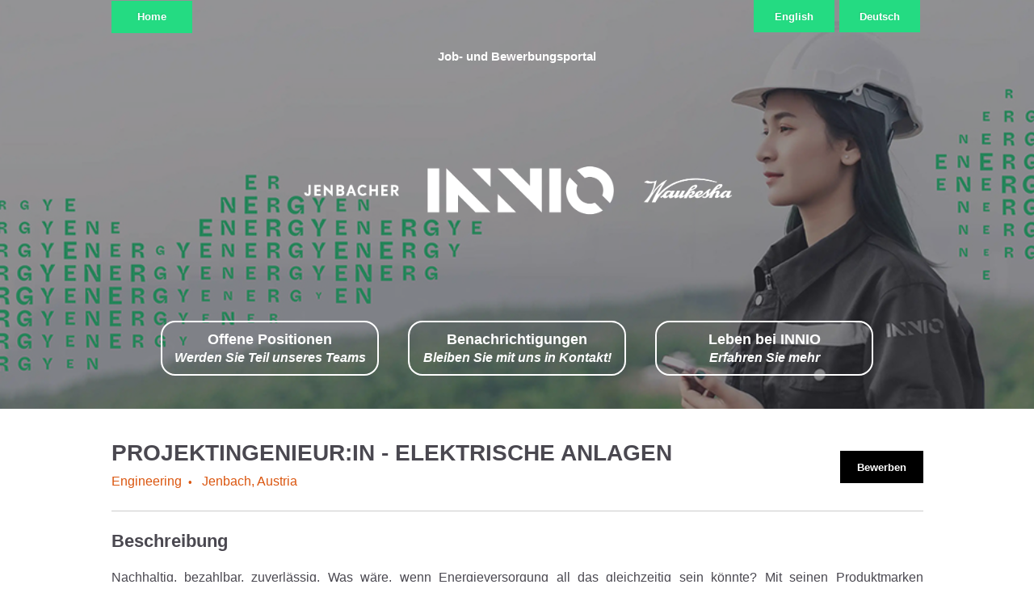

--- FILE ---
content_type: text/html;charset=UTF-8
request_url: https://jobs.jobvite.com/innio-de/job/oAq6gfw6
body_size: 18392
content:






        
    <!doctype html>
    <html class="no-js" lang="de-DE">
            <head>
        <meta charset="utf-8">
        <meta http-equiv="X-UA-Compatible" content="IE=edge">
        <title>INNIO Karrieren–Projektingenieur:in - Elektrische Anlagen</title>
            <meta property="og:title" content="INNIO sucht nach Projektingenieur:in - Elektrische Anlagen." />
            <meta property="og:type" content="website" />
        <meta property="og:image" content="https://app.jobvite.com/logo/JobviteSoMe1200px_1691578114674.jpg" />
            <meta property="og:description" content="INNIO sucht nach Projektingenieur:in - Elektrische Anlagen. Mehr erfahren oder einen Freund zu Jobvite einladen." />
            <meta name="twitter:card" content="summary_large_image" />
                    <meta name="viewport" content="width=device-width, initial-scale=1">

        <link rel="shortcut icon" href="//d3igejkwe1ucjd.cloudfront.net/__assets__/images/favicon.ico?v=251210093217" type="image/x-icon">
        <link rel="apple-touch-icon-precomposed" href="//d3igejkwe1ucjd.cloudfront.net/__assets__/images/apple-touch-icon-precomposed.png?v=251210093217">

        <link rel="stylesheet" href="//d3igejkwe1ucjd.cloudfront.net/__assets__/fonts/jobvite-icons/style.css?v=251210093217">
        <link rel="stylesheet" href="//d3igejkwe1ucjd.cloudfront.net/__assets__/styles/careersite/public-desktop.css?v=251210093217">
        <link rel="stylesheet" href="//d3igejkwe1ucjd.cloudfront.net/__assets__/scripts/careersite/public/flatpickr/v4/flatpickr.min.css?v=251210093217">
        <script src="//d3igejkwe1ucjd.cloudfront.net/__assets__/scripts/careersite/public/modernizr-3.3.1-custom.min.js?v=251210093217"></script>
        <script src="//d3igejkwe1ucjd.cloudfront.net/__assets__/lib/moment/moment-with-locales-2.29.4.min.js?v=251210093217"></script>

                    <!--[if lte IE 8]>
                <script src="//d3igejkwe1ucjd.cloudfront.net/__assets__/scripts/careersite/public/es5-shim.min.js?v=251210093217"></script>
            <![endif]-->


<!-- CWS Company-wise Google Analytics -->
<script type="text/javascript">
    function getUserId() { return ''; }
</script>
<script type="text/javascript">
    function getCompanyId() { return 'qyIaVfw5'; }
</script>
    <script type="text/javascript">
        function getJobId() { return 'oAq6gfw6'; }
    </script>
    <script type="text/javascript">
        function getCategoryId() { return '536870912'; }
    </script>
<script type="text/javascript">
    try {
        var enableAnonymizeIP = false;
        var trackerId = "G-JC953F8B9X";
        var gtagSrc = "https://www.googletagmanager.com/gtag/js?id=" + trackerId
        document.write('<script async src="' + gtagSrc + '"><\/script>');

        window.dataLayer = window.dataLayer || [];

        function gtag() {
            dataLayer.push(arguments);
        }

        gtag('js', new Date());
        
        gtag('config', trackerId, {
            'custom_map': {
                'dimension1': 'UserId',
                'dimension2': 'CompanyId',
                'dimension3': 'SubsidiaryId',
                'dimension4': 'JobId',
                'dimension5': 'CategoryId'
            },
            'UserId': getUserId(),
            'CompanyId': getCompanyId(),
            'SubsidiaryId': typeof getSubsidiaryId === 'function' ? getSubsidiaryId() : null,
            'JobId': typeof getJobId === 'function' ? getJobId() : null,
            'CategoryId': typeof getCategoryId === 'function' ? getCategoryId() : null,
            'anonymize_ip': enableAnonymizeIP
        });
    } catch (err) {}
</script>
<!-- End of CWS Company-wise Google Analytics -->

<!-- CWS Company-wise GainSight Analytics -->
<script type="text/javascript">
    function getUserId() { return ''; }
</script>
<script type="text/javascript">
   function getCWSRole() {
      var cwsRole = "Visitor";
           if("job" ==="applyconfirm"){
             cwsRole = "Applicant";
           }
          return cwsRole;
   }
</script>
<script type="text/javascript">
function getSfdc18DigitAccountNumber() {
   return '001Ua00000DdnjRIAR';
  }
</script>
 <script type="text/javascript">
   function getCompanyName() { return ''; }
</script>
<!-- Gainsight PX Tag-->
    <script type="text/javascript">
       src="https://storage.googleapis.com/gainsight-px-cloud-public-assets/sdk/js/gpx-util.js">
    </script>
    <script type="text/javascript">
     var userId = getUserId();
     var samplePercentage = 1;
     if(__IdSampler.isIdInSamplePopulation(userID,samplePercentage)){
        (function(n,t,a,e,co){var i="aptrinsic";n[i]=n[i]||function(){
        (n[i].q=n[i].q||[]).push(arguments)},n[i].p=e;n[i].c=co;
        var r=t.createElement("script");r.async=!0,r.src=a+"?a="+e;
        var c=t.getElementsByTagName("script")[0];c.parentNode.insertBefore(r,c)
        })(window,document,"https://web-sdk.aptrinsic.com/api/aptrinsic.js","AP-G2NZN1QKA9C9-2")
        };

      // User and account for Gainsight
      aptrinsic("identify", {
          // User Fields
          "id": getUserId(),
          "role": getCWSRole()
        },
        {
          // Account Fields
          "id": typeof getSfdc18DigitAccountNumber === 'function' ? getSfdc18DigitAccountNumber() : null,
          "name": typeof getCompanyName === 'function' ? getCompanyName() : null
      });

    </script>
        <script>
            if (window.self !== window.parent) {
                document.documentElement.className += ' jv-iframe';
            }
        </script>
                <script src="//code.jquery.com/jquery-2.2.4.min.js" integrity="sha256-BbhdlvQf/xTY9gja0Dq3HiwQF8LaCRTXxZKRutelT44="  crossorigin="anonymous"></script>
        <link href="//careers.jobvite.com/common/js/featherlight/1.7.13/src/featherlight.css" rel="stylesheet" type="text/css">
		<script src="//careers.jobvite.com/common/js/featherlight/1.7.13/src/featherlight.js"></script>
        <script defer src="https://use.fontawesome.com/releases/v5.1.0/js/all.js" integrity="sha384-3LK/3kTpDE/Pkp8gTNp2gR/2gOiwQ6QaO7Td0zV76UFJVhqLl4Vl3KL1We6q6wR9" crossorigin="anonymous"></script>
        <link href="https://www.innio.com/templates/octo/output/sites/innio/css/fonts/innio/style.css" rel="stylesheet" type="text/css">

		<style>/*!-- Created: Thu Jun 29 2023 11:55:07 GMT-0400 (Eastern Daylight Time) -*/
@charset "UTF-8";/*! Desktop styles for INNIO by Brett Byron 05/2023 -- kickoff v2.6.4 */
@import url(https://fonts.googleapis.com/css?family=Ubuntu:300,700);@font-face {font-family:dp;src:url("[data-uri]") format("truetype");font-weight:400;font-style:normal}
[class*=" octo-"],[class^=octo-] {font-family:dp!important;speak:none;font-style:normal;font-weight:400;font-variant:normal;text-transform:none;line-height:1;-webkit-font-smoothing:antialiased;-moz-osx-font-smoothing:grayscale}
.octo-circle-arrow-down-2:before {content:""}
.octo-circle-arrow-left-2:before {content:""}
.octo-circle-arrow-right-2:before {content:""}
.octo-circle-arrow-up-2:before {content:""}
.octo-circle-closed-2:before {content:""}
.octo-circle-link-2:before {content:""}
.octo-circle-more-2:before {content:""}
.octo-circle-view-2:before {content:""}
.octo-circle-arrow-down:before {content:""}
.octo-circle-arrow-left:before {content:""}
.octo-circle-arrow-right:before {content:""}
.octo-circle-arrow-up:before {content:""}
.octo-circle-closed:before {content:""}
.octo-circle-link:before {content:""}
.octo-circle-more:before {content:""}
.octo-circle-view:before {content:""}
.octo-arrow-up:before {content:""}
.octo-arrow-down:before {content:""}
.octo-closed:before {content:""}
.octo-log-out:before {content:""}
.octo-menu:before {content:""}
.octo-open:before {content:""}
.octo-apps:before {content:""}
.octo-search:before {content:""}
.octo-calendar:before {content:""}
.octo-time:before {content:""}
.octo-user-2:before {content:""}
.octo-user:before {content:""}
.octo-facebook:before {content:""}
.octo-linkedin:before {content:""}
.octo-youtube:before {content:""}
/*! =Base */
html {-webkit-box-sizing:border-box;box-sizing:border-box}
*,:after,:before {-webkit-box-sizing:inherit;box-sizing:inherit}
## body,html {height:100%;font-size:100%;-webkit-text-size-adjust:100%;font-family:var(--innio-font),Ubuntu,"Helvetica Neue",Helvetica,Arial,sans-serif;font-variation-settings:var(--innio-font-var-1);-moz-osx-font-smoothing:grayscale;font-synthesis:none}
body {display:-webkit-box;display:-ms-flexbox;display:flex;min-width:0;min-height:0;display:flex;min-width:0;min-height:0;-webkit-box-orient:vertical;-webkit-box-direction:normal;-ms-flex-direction:column;flex-direction:column;background-color:#fff;color:#4a4850;padding:0;margin:0;font-size:1em;line-height:1.625;cursor:default}
.h1,.h2,.h3,.h4,.h5,h1,h2,h3,h4,h5 {font-variation-settings:var(--innio-font-var-2);margin:.25em 0;line-height:1.3}
.h2,h1,h2,h3,h4,h5 {text-rendering:optimizeLegibility;margin:.25em 0;color:#4a4850}
h1 {font-size:2.25em;line-height:1.11111;font-weight:700;text-align:center}
.h2,h2 {font-weight:700;text-align:center;text-transform:uppercase;font-size:1.75em;line-height:1.14286}
.h2.subtitle,h2.subtitle {color:#fff;text-align:center}
h3 {font-weight:700;font-size:1.375em;line-height:1.18182}
h4 {font-size:.9375em;font-weight:300;line-height:1.33333}
h5 {font-size:.875em;font-weight:300;line-height:1.14286}
p {font-weight:300;margin-bottom:1.25em;line-height:1.5;text-align:justify}
.jv-jobAlertContainer,main {margin-top:0;-webkit-box-flex:1;-ms-flex:1 0 auto;flex:1 0 auto}
dl,ol,ul {color:#4a4850}
::-moz-selection {background:#db560f;color:#fff;text-shadow:none}
::selection {background:#db560f;color:#fff;text-shadow:none}
section {padding:2em 0}
section:focus {outline:0}
.jv-job-list-name .jv-meta {color:#4a4850;white-space:nowrap;overflow:hidden;text-overflow:ellipsis;font-size:0.8em;font-weight:300; }
.jv-job-list-name .jv-tag-new { background-color:#149040;border-radius:0.2em;box-shadow:0 2px 2px rgba(0, 0, 0, .1);color: #fff;display: inline-block;font-size: .8em;font-weight: 600;letter-spacing: .1em;padding: .2em .3em;text-transform: uppercase; }
/*! =General */
.jv-job-alert-pane,.jv-jobAlertContainer,.jv-page-body {-webkit-box-flex:1;-ms-flex:1 0 auto;flex:1 0 auto;padding:0;z-index:1;position:relative;background-color:#fff}
.jv-widgetContainer {position:relative;z-index:1}
.jv-page-body .jv-wrapper {background-color:transparent}
.jv-page,.jv-page-container {min-height:100vh}
.jv-wrapper {position:relative;width:100%;max-height:100%;max-width:1065px;margin:0 auto;padding:0 30px}
.jv-page {width:100%}
.jv-messagebar {z-index:20}
.jv-page-content {display:-webkit-box;display:-ms-flexbox;display:flex;-webkit-box-orient:vertical;-webkit-box-direction:normal;-ms-flex-direction:column;flex-direction:column;min-height:100vh;padding-bottom:55vw}
.jv-footer .footer-addon {background-position:50% 50%!important}
@media all and (min-width:60em) {
.jv-page-content {padding-bottom:55vw}}
/*! =Links */
a,a:visited {color:#000;text-decoration:none}
a:focus,a:hover {color:#44464b;text-decoration:none;cursor:pointer}
a.disabled {cursor:default;pointer-events:none}
/*! Forms */
.jv-form select {border:none;background:0 0;min-width:298px}
.jv-form.jv-apply-form:focus {outline:0}
.jv-form .jv-form-field .jv-form-field-control {min-width:150px;max-width:300px;background:#fff;border:1px solid #bfbfbf;border-radius:0}
.jv-form .jv-form-field .jv-form-field-checkbox .jv-form-field-control,.jv-form .jv-form-field .jv-form-field-heading .jv-form-field-control,.jv-form .jv-form-field .jv-form-field-hr .jv-form-field-control,.jv-form .jv-form-field .jv-form-field-p .jv-form-field-control,.jv-form .jv-form-field .jv-form-field-radio .jv-form-field-control {border:none;border-radius:0;background:0 0;min-width:none;max-width:none}
.jv-form input[type=date],.jv-form input[type=email],.jv-form input[type=number],.jv-form input[type=password],.jv-form input[type=search],.jv-form input[type=tel],.jv-form input[type=text],.jv-form select,.jv-form textarea {width:298px;min-width:150px;display:block;background:0 0;border:none;color:#4a4850;font-size:1em;border-radius:0;padding:.4em}
.jv-form input[type=date]:focus,.jv-form input[type=email]:focus,.jv-form input[type=number]:focus,.jv-form input[type=password]:focus,.jv-form input[type=search]:focus,.jv-form input[type=tel]:focus,.jv-form input[type=text]:focus,.jv-form select:focus,.jv-form textarea:focus {outline-width:3px;outline-color:#3b99fc}
.jv-form input[type=date],.jv-form input[type=email],.jv-form input[type=number],.jv-form input[type=password],.jv-form input[type=search],.jv-form input[type=tel],.jv-form input[type=text],.jv-form select {height:40px}
.jv-form textarea {min-width:100%;max-width:100%;border:1px solid #bfbfbf;border-radius:0;height:180px;max-height:180px;min-height:180px}
.jv-form .jv-form-buttons {text-align:left;width:300px}
.jv-form .jv-form-buttons .jv-button {-webkit-box-flex:1;-ms-flex:1 1 100%;flex:1 1 100%}
.jv-form .jv-form-buttons .jv-button:first-of-type {margin-right:5px}
.jv-form .jv-form-buttons .jv-button .fa-search {margin-right:10px}
.jv-form .jv-invalid-field .jv-input-group-row,.jv-form .jv-invalid-field button,.jv-form .jv-invalid-field input,.jv-form .jv-invalid-field select,.jv-form .jv-invalid-field textarea {border:1px solid #cb0013!important}
.jv-page-consentform select {width:300px;background:#fff;border:1px solid #000;border-radius:4px}
.jv-job-alert-pane,.jv-jobAlertContainer {padding-bottom:2em}
.jv-job-alert-pane input[type=date],.jv-job-alert-pane input[type=email],.jv-job-alert-pane input[type=number],.jv-job-alert-pane input[type=password],.jv-job-alert-pane input[type=search],.jv-job-alert-pane input[type=tel],.jv-job-alert-pane input[type=text],.jv-job-alert-pane select,.jv-job-alert-pane textarea,.jv-jobAlertContainer input[type=date],.jv-jobAlertContainer input[type=email],.jv-jobAlertContainer input[type=number],.jv-jobAlertContainer input[type=password],.jv-jobAlertContainer input[type=search],.jv-jobAlertContainer input[type=tel],.jv-jobAlertContainer input[type=text],.jv-jobAlertContainer select,.jv-jobAlertContainer textarea {background:#fff;border:1px solid #bfbfbf;border-radius:0;display:block;font-size:1em;width:100%;border-radius:0}
.jv-job-alert-pane select,.jv-jobAlertContainer select {height:auto}
.jv-form.jv-list-search-form,.jv-form.jv-search-form {padding:0;-webkit-box-flex:0;-ms-flex:0 0 auto;flex:0 0 auto;background:0 0;border:none;width:100%}
.jv-form.jv-list-search-form .search-group,.jv-form.jv-list-search-form .select-group,.jv-form.jv-search-form .search-group,.jv-form.jv-search-form .select-group {width:100%}
.jv-form.jv-list-search-form .jv-form-field,.jv-form.jv-search-form .jv-form-field {margin-bottom:.5em;-webkit-box-flex:1;-ms-flex:1 1 100%;flex:1 1 100%;background-color:transparent}
.jv-form.jv-list-search-form .jv-form-field:last-of-type,.jv-form.jv-search-form .jv-form-field:last-of-type {margin-right:0}
.jv-form.jv-list-search-form .jv-search-field .jv-search-input[type=search],.jv-form.jv-search-form .jv-search-field .jv-search-input[type=search] {background:0 0}
.jv-form.jv-list-search-form .jv-search-field .jv-search-input[type=search]:-moz-placeholder,.jv-form.jv-list-search-form .jv-search-field .jv-search-input[type=search]:-ms-input-placeholder,.jv-form.jv-list-search-form .jv-search-field .jv-search-input[type=search]::-moz-placeholder,.jv-form.jv-list-search-form .jv-search-field .jv-search-input[type=search]::-webkit-input-placeholder,.jv-form.jv-search-form .jv-search-field .jv-search-input[type=search]:-moz-placeholder,.jv-form.jv-search-form .jv-search-field .jv-search-input[type=search]:-ms-input-placeholder,.jv-form.jv-search-form .jv-search-field .jv-search-input[type=search]::-moz-placeholder,.jv-form.jv-search-form .jv-search-field .jv-search-input[type=search]::-webkit-input-placeholder {color:#4a4850}
@media all and (min-width:60em) {
.jv-form.jv-list-search-form .jv-form-inline-md,.jv-form.jv-search-form .jv-form-inline-md {display:-webkit-box;display:-ms-flexbox;display:flex;min-width:0;min-height:0;-webkit-box-orient:horizontal;-webkit-box-direction:normal;-ms-flex-direction:row;flex-direction:row;margin-bottom:5px}
.jv-form.jv-list-search-form .jv-form-inline-md input[type=date],.jv-form.jv-list-search-form .jv-form-inline-md input[type=email],.jv-form.jv-list-search-form .jv-form-inline-md input[type=number],.jv-form.jv-list-search-form .jv-form-inline-md input[type=password],.jv-form.jv-list-search-form .jv-form-inline-md input[type=search],.jv-form.jv-list-search-form .jv-form-inline-md input[type=tel],.jv-form.jv-list-search-form .jv-form-inline-md input[type=text],.jv-form.jv-list-search-form .jv-form-inline-md select,.jv-form.jv-list-search-form .jv-form-inline-md textarea,.jv-form.jv-search-form .jv-form-inline-md input[type=date],.jv-form.jv-search-form .jv-form-inline-md input[type=email],.jv-form.jv-search-form .jv-form-inline-md input[type=number],.jv-form.jv-search-form .jv-form-inline-md input[type=password],.jv-form.jv-search-form .jv-form-inline-md input[type=search],.jv-form.jv-search-form .jv-form-inline-md input[type=tel],.jv-form.jv-search-form .jv-form-inline-md input[type=text],.jv-form.jv-search-form .jv-form-inline-md select,.jv-form.jv-search-form .jv-form-inline-md textarea {width:100%}
.jv-form.jv-list-search-form .jv-form-inline-md .jv-form-field,.jv-form.jv-search-form .jv-form-inline-md .jv-form-field {margin-bottom:0;margin-right:5px}
.jv-form.jv-list-search-form .jv-form-inline-md .jv-form-field:last-child,.jv-form.jv-search-form .jv-form-inline-md .jv-form-field:last-child {margin-right:0}
.jv-form.jv-list-search-form .jv-form-inline-md .jv-form-field-control,.jv-form.jv-search-form .jv-form-inline-md .jv-form-field-control {min-width:150px;width:100%}
.jv-form.jv-list-search-form .jv-form-inline-md .jv-form-buttons,.jv-form.jv-search-form .jv-form-inline-md .jv-form-buttons {display:-webkit-box;display:-ms-flexbox;display:flex;min-width:0;min-height:0;-webkit-box-orient:horizontal;-webkit-box-direction:normal;-ms-flex-direction:row;flex-direction:row;margin-left:0}
.jv-form.jv-list-search-form .jv-search-field .jv-form-field-control,.jv-form.jv-search-form .jv-search-field .jv-form-field-control {max-width:none}}
button:focus {outline:thin dotted #555}
.jv-button {display:-webkit-inline-box;display:-ms-inline-flexbox;display:inline-flex;-webkit-box-align:center;-ms-flex-align:center;align-items:center;-webkit-box-pack:center;-ms-flex-pack:center;justify-content:center;padding:5px 20px;margin:0;min-width:100px;border-radius:0;-webkit-appearance:none;font-variation-settings:var(--innio-font-var-2);font-size:.8125em;text-decoration:none;border:1px solid transparent;background-color:transparent;-webkit-transition:all .3s ease-in-out;transition:all .3s ease-in-out;height:40px}
.jv-button,.jv-button:visited {border-color:#000;background:#fff;color:#000}
.jv-button:active,.jv-button:hover,.jv-button:visited:active,.jv-button:visited:hover {background-color:#000;border-color:#000;color:#fff}
.jv-button.jv-button-apply,.jv-button.jv-button-primary {background-color:#000;border-color:#000;color:#fff}
.jv-button.jv-button-apply:hover,.jv-button.jv-button-primary:hover {border-color:#000;background:#e2e2e2;color:#000}
.jv-button.jv-button-apply-later,.jv-button.jv-button-hollow {background:#686c73;color:#fff}
.jv-button.jv-button-apply-later:hover,.jv-button.jv-button-hollow:hover {background:#fff;color:#000}
.jv-button.jv-button-nav,.jv-button.jv-button-nav:visited {background:#24db82;border-color:#24db82;color:#fff}
.jv-button.jv-button-nav:active,.jv-button.jv-button-nav:hover {border-color:#000;background:#e2e2e2;color:#000}
.jv-button.jv-button-cta {border-color:#fff;background:0 0;color:#fff;border-radius:1em;border-width:2px;height:auto;width:270px;margin:.5em 1em;padding:10px 20px;font-size:1.125em;white-space:nowrap;line-height:1.3}
.jv-button.jv-button-cta:active,.jv-button.jv-button-cta:hover {background:#fff;border-color:#fff;color:#4a4850}
.jv-button .jv-text-icon {margin-right:.5em;margin-left:.5em}
.jv-button .subtext {font-style:italic;font-size:.9em;text-transform:none;display:block}
.jv-additional-files .jv-button,.jv-additional-files .jv-button:visited,.jv-apply-section-content .jv-button,.jv-apply-section-content .jv-button:visited {background-color:#686c73;color:#fff}
.jv-additional-files .jv-button:hover,.jv-additional-files .jv-button:visited:hover,.jv-apply-section-content .jv-button:hover,.jv-apply-section-content .jv-button:visited:hover {background:#fff;color:#db560f}
.jv-page-header {position:relative;left:0;top:0;padding:0;z-index:1}
.jv-footer {position:fixed;bottom:0;width:100%;padding:0 0 .5em;background-color:#565765;color:#fff;font-size:1em;z-index:0}
.jv-footer .footer-addon {background-position:50% 0;background-repeat:no-repeat;background-size:cover;background-image:url(//careers.jobvite.com/ge/innio/images/footer@0.5x.jpg);height:50vw;padding-top:.5em}
.jv-footer .footer-addon h2 {margin:0;font-size:2.25em;color:#4a4850}
.jv-footer a {color:#fff;margin-left:1em}
.jv-footer a:hover {color:#000}
.jv-footer .jv-powered-by {margin:0;display:-webkit-inline-box;display:-ms-inline-flexbox;display:inline-flex}
.jv-footer .jv-powered-by,.jv-footer .jv-powered-by:visited {color:#fff}
.jv-footer .jv-powered-by:hover {text-decoration:none;color:#000}
.jv-footer .jv-powered-by .icon span {width:1px;height:1px}
.jv-footer .copyright {font-size:.75em}
@media all and (min-width:60em) {
.jv-footer .footer-addon {background-image:url(//careers.jobvite.com/ge/innio/images/footer.jpg)}}
/*! Sections */
.jv-logo {margin:0;z-index:2}
.jv-logo a {display:-webkit-box;display:-ms-flexbox;display:flex;padding:10px}
.jv-logo a img {height:auto;width:550px}
.tools {margin:1em}
.tools a {margin:.25em;width:270px;padding:10px 15px}
.jv-page-jobs .header,.jv-page-search .header {margin-bottom:1em}
.jv-page-jobs .jv-job-list ul,.jv-page-search .jv-job-list ul {margin-top:0}
.jv-page-jobs .jv-job-list a,.jv-page-search .jv-job-list a {position:relative;-webkit-transition:all .3s ease-in-out;transition:all .3s ease-in-out;padding:.75em 2em;border-radius:4px}
.jv-page-jobs .jv-job-list a:hover,.jv-page-search .jv-job-list a:hover {background-color:rgba(104,108,115,.15)}
.jv-page-jobs .jv-job-list .row.header,.jv-page-search .jv-job-list .row.header {font-weight:700;border-bottom:1px solid #e2e2e2;margin-bottom:.5em}
.jv-page-jobs .jv-job-list .row.header .job-title,.jv-page-search .jv-job-list .row.header .job-title {margin-left:2em}
.jv-page-jobs .jv-job-list .row.header .req-id,.jv-page-search .jv-job-list .row.header .req-id {width:64px;text-align:left}
.jv-page-jobs .jv-job-list .row.header .job-loc,.jv-page-search .jv-job-list .row.header .job-loc {width:calc(200px + 2em);text-align:left}
.jv-page-jobs .jv-job-list .jv-job-list-location,.jv-page-search .jv-job-list .jv-job-list-location {color:#4a4850;text-align:left;width:200px}
.jv-page-job .jv-page-body {padding-bottom:2em}
.jv-page-job h2.jv-header {padding-right:8em;text-align:left}
.jv-page-job .jv-job-detail-top-actions {right:30px}
.jv-page-job .eeo-us {max-width:50em;margin:1em auto;color:#000;padding:2em;border-bottom:1px solid #e2e2e2;background-color:#f7f7f7}
.jv-page-job .eeo-us p {margin:0}
.jv-page-job .jv-job-detail-meta {text-align:left;color:#db560f}
.jv-page-apply .jv-apply-meta {text-align:left;color:#db560f}
.jv-page-apply .jv-jobAlertContainer,.jv-page-apply .jv-page-body,.jv-page-consentform .jv-jobAlertContainer,.jv-page-consentform .jv-page-body,.jv-page-job .jv-jobAlertContainer,.jv-page-job .jv-page-body,.jv-page-jua .jv-jobAlertContainer,.jv-page-jua .jv-page-body {padding:2em 0 1em;min-height:50vh}
.jv-page-applyconfirm .jv-page-message {background-color:transparent;padding:5.5em 1em 5em}
.jv-page-applyconfirm .jv-page-message p {margin-bottom:4em}
#featured .jv-featured-jobs {background-color:transparent;border:none;padding:1em 0}
#featured .jv-featured-job,#featured .jv-featured-jobs-header {text-align:center}
#featured .jv-featured-jobs-header {margin:0 0 .25em;width:100%}
#featured .jv-featured-job {-webkit-box-flex:1;-ms-flex:1 1 auto;flex:1 1 auto;padding:0;margin:0}
#featured .jv-featured-job a {padding:1em .5em;-webkit-transition:all .3s ease-in-out;transition:all .3s ease-in-out;display:block}
#featured .jv-featured-job a:hover {background-color:#e2e2e2}
#featured .jv-featured-job-title {font-weight:700;font-size:1.25em;text-align:center}
#featured .jv-featured-job-location {font-size:1em}
/*! =Custom sections */
/*! Banner Cover ------------------------------------------------------------ */
#banner.cover {width:100%;background-color:#000;position:relative}
#banner.cover:before {display:block;content:"";padding-bottom:calc(40px + 1em)}
#banner.cover .banner_image {position:absolute;width:100%;height:100%;top:0;right:0;bottom:0;left:0;z-index:0;background-position:75% 0;background-repeat:no-repeat;background-size:cover;background-image:url(//careers.jobvite.com/ge/innio/images/banner@0.5x.jpg)}
#banner.cover .banner_image:after {content:"";position:absolute;top:0;right:0;bottom:0;left:0;background-color:rgba(47,47,55,.5);z-index:-1}
#banner.cover .overlay {position:relative;width:100%;height:100%;min-height:450px;top:0;left:0}
#banner.cover .overlay h4 {font-weight:600;color:#fff}
#banner.cover .cta-wrap {margin-bottom:2em}
#banner.cover .top-nav {position:absolute;top:0;left:0;width:100%;z-index:5;color:#fff}
#intro p {margin-left:auto;margin-right:auto;max-width:45em}
#locations .loc {width:75%;padding:0 1em}
@media all and (-ms-high-contrast:none),(-ms-high-contrast:active) {
#locations .loc img,#locations .loc img.world {max-height:100%}}
#locations .loc a {display:-webkit-box;display:-ms-flexbox;display:flex;min-width:0;min-height:0;-webkit-box-orient:vertical;-webkit-box-direction:normal;-ms-flex-direction:column;flex-direction:column;-webkit-box-align:center;-ms-flex-align:center;align-items:center;-webkit-box-pack:end;-ms-flex-pack:end;justify-content:flex-end}
#locations .loc .name {font-size:.9375em;font-weight:700;color:#000;width:100%;text-align:center}
#search {background-color:#f7f7f7}
#career {background-color:#2f2f37}
#career a,#career h2,#career li,#career p {color:#fff}
#career li {margin:0 5px;width:75%;-webkit-transition:all .3s ease-in-out;transition:all .3s ease-in-out}
#career li:hover {width:78%}
#career a {background-position:50% 25%;background-repeat:no-repeat;background-size:cover;padding:1em .5em;display:block;position:relative}
#career a:hover:after {background-color:rgba(104,108,115,.25)}
#career a:before {display:block;content:"";padding-bottom:50%}
#career a:after {content:"";position:absolute;top:0;left:0;right:0;bottom:0;background-color:rgba(104,108,115,.75);-webkit-transition:all .3s ease-in-out;transition:all .3s ease-in-out}
#career a.current {background-image:url(//careers.jobvite.com/ge/innio/images/career-current@0.5x.jpg)}
@media all and (min-width:60em) {
#career a.current {background-image:url(//careers.jobvite.com/ge/innio/images/career-current.jpg)}}
#career a.students {background-image:url(//careers.jobvite.com/ge/innio/images/career-students@0.5x.jpg)}
@media all and (min-width:60em) {
#career a.students {background-image:url(//careers.jobvite.com/ge/innio/images/career-students.jpg)}}
#career a.apprentice {background-image:url(//careers.jobvite.com/ge/innio/images/career-apprentice@0.5x.jpg)}
@media all and (min-width:60em) {
#career a.apprentice {background-image:url(//careers.jobvite.com/ge/innio/images/career-apprentice.jpg)}}
#career a .title {font-size:.9375em;font-weight:700;color:#fff;position:relative;z-index:5}
.jv-pagination {text-align:center}
#jv-widgetContainer {display:none}
.featherlight .featherlight-close-icon {border-radius:100%;background-color:#666!important;color:#fff!important;right:5px!important;top:5px!important}
.featherlight .featherlight-content {border-radius:5px;padding:1em!important;min-width:280px}
.featherlight .featherlight-content #jv-widgetContainer {display:block}
.featherlight iframe {height:380px}
iframe#jv-widget {height:550px!important}
/*! max-width: 569px */
@media all and (min-width:35.5625em) {
#locations .loc {width:33%;padding:0 2em}
#career {min-height:360px}
#career li {width:32%}
#career li:hover {width:35%}
#featured .jv-featured-job {width:50%}}
/*! max-width: 960px */
@media all and (min-width:60em) {
#banner.cover .banner_image li {background-image:url(//careers.jobvite.com/ge/innio/images/banner.jpg)}
.jv-page-jua #banner.cover .banner_image li {background-image:url(//careers.jobvite.com/ge/banner-alerts.jpg)}
.jv-all-jobs #banner.cover .banner_image li {background-image:url(//careers.jobvite.com/ge/banner-positions.jpg)}
#locations .loc {width:20%}
#locations a {height:161px}
#career a .title {font-size:1.375em}}
/*! =Flex classes */
.flex,.flex-col,.flex-row {display:-webkit-box;display:-ms-flexbox;display:flex;min-width:0;min-height:0}
.flex-inline {display:-webkit-inline-box;display:-ms-inline-flexbox;display:inline-flex}
.flex-auto {-webkit-box-flex:1;-ms-flex:1 1 auto;flex:1 1 auto}
.flex-grow {-webkit-box-flex:1;-ms-flex:1 0 auto;flex:1 0 auto}
.flex-static {-webkit-box-flex:0;-ms-flex:0 0 auto;flex:0 0 auto}
.flex-none {-webkit-box-flex:0;-ms-flex:none;flex:none}
.flex-first {-webkit-box-ordinal-group:0;-ms-flex-order:-1;order:-1}
.flex-last {-webkit-box-ordinal-group:100000;-ms-flex-order:99999;order:99999}
.flex-col {-webkit-box-orient:vertical;-webkit-box-direction:normal;-ms-flex-direction:column;flex-direction:column}
.flex-row {-webkit-box-orient:horizontal;-webkit-box-direction:normal;-ms-flex-direction:row;flex-direction:row}
.flex-wrap {-ms-flex-wrap:wrap;flex-wrap:wrap}
.flex-nowrap {-ms-flex-wrap:nowrap;flex-wrap:nowrap}
.flex-m-start {-webkit-box-pack:start;-ms-flex-pack:start;justify-content:flex-start}
.flex-m-space-around {-ms-flex-pack:distribute;justify-content:space-around}
.flex-m-space-between {-webkit-box-pack:justify;-ms-flex-pack:justify;justify-content:space-between}
.flex-m-end {-webkit-box-pack:end;-ms-flex-pack:end;justify-content:flex-end}
.flex-m-center {-webkit-box-pack:center;-ms-flex-pack:center;justify-content:center}
.flex-w-stretch {-ms-flex-line-pack:stretch;align-content:stretch}
.flex-w-center {-ms-flex-line-pack:center;align-content:center}
.flex-w-start {-ms-flex-line-pack:start;align-content:flex-start}
.flex-w-end {-ms-flex-line-pack:end;align-content:flex-end}
.flex-w-around {-ms-flex-line-pack:distribute;align-content:space-around}
.flex-w-between {-ms-flex-line-pack:justify;align-content:space-between}
.flex-c-center {-webkit-box-align:center;-ms-flex-align:center;align-items:center}
.flex-c-baseline {-webkit-box-align:baseline;-ms-flex-align:baseline;align-items:baseline}
.flex-c-stretch {-webkit-box-align:stretch;-ms-flex-align:stretch;align-items:stretch}
.flex-c-start {-webkit-box-align:start;-ms-flex-align:start;align-items:flex-start}
.flex-c-end {-webkit-box-align:end;-ms-flex-align:end;align-items:flex-end}
.flex-self-start {-ms-flex-item-align:start;align-self:flex-start}
.flex-self-end {-ms-flex-item-align:end;align-self:flex-end}
.flex-self-center {-ms-flex-item-align:center;align-self:center}
.flex-self-stretch {-ms-flex-item-align:stretch;align-self:stretch}
.flex-self-baseline {-ms-flex-item-align:baseline;align-self:baseline}
.flex-self-auto {-ms-flex-item-align:auto;align-self:auto}
/*! max-width: 569px */
@media all and (min-width:35.5625em) {
.flex-sm {display:-webkit-box;display:-ms-flexbox;display:flex}
.flex-inline-sm {display:-webkit-inline-box;display:-ms-inline-flexbox;display:inline-flex}
.flex-col-sm {-webkit-box-orient:vertical;-webkit-box-direction:normal;-ms-flex-direction:column;flex-direction:column}
.flex-row-sm {-webkit-box-orient:horizontal;-webkit-box-direction:normal;-ms-flex-direction:row;flex-direction:row}
.flex-m-end-sm {-webkit-box-pack:end;-ms-flex-pack:end;justify-content:flex-end}
.flex-m-center-sm {-webkit-box-pack:center;-ms-flex-pack:center;justify-content:center}
.flex-wrap-sm {-ms-flex-wrap:wrap;flex-wrap:wrap}
.flex-nowrap-sm {-ms-flex-wrap:nowrap;flex-wrap:nowrap}}
/*! min-width: 960px */
@media all and (min-width:60em) {
.flex-md {display:-webkit-box;display:-ms-flexbox;display:flex}
.flex-inline-md {display:-webkit-inline-box;display:-ms-inline-flexbox;display:inline-flex}
.flex-col-md {-webkit-box-orient:vertical;-webkit-box-direction:normal;-ms-flex-direction:column;flex-direction:column}
.flex-row-md {-webkit-box-orient:horizontal;-webkit-box-direction:normal;-ms-flex-direction:row;flex-direction:row}
.flex-m-start-md {-webkit-box-pack:start;-ms-flex-pack:start;justify-content:flex-start}
.flex-m-end-md {-webkit-box-pack:end;-ms-flex-pack:end;justify-content:flex-end}
.flex-m-center-md {-webkit-box-pack:center;-ms-flex-pack:center;justify-content:center}
.flex-wrap-md {-ms-flex-wrap:wrap;flex-wrap:wrap}
.flex-nowrap-md {-ms-flex-wrap:nowrap;flex-wrap:nowrap}
.flex-m-space-around-md {-ms-flex-pack:distribute;justify-content:space-around}
.flex-m-space-between-md {-webkit-box-pack:justify;-ms-flex-pack:justify;justify-content:space-between}
.mx-auto-md {margin-left:auto;margin-right:auto}
.ml-auto-md {margin-left:auto}
.mr-auto-md {margin-right:auto}}
/*! min-width: 1200px */
@media all and (min-width:75em) {
.flex-lg {display:-webkit-box;display:-ms-flexbox;display:flex}
.flex-inline-lg {display:-webkit-inline-box;display:-ms-inline-flexbox;display:inline-flex}
.flex-col-lg {-webkit-box-orient:vertical;-webkit-box-direction:normal;-ms-flex-direction:column;flex-direction:column}
.flex-row-lg {-webkit-box-orient:horizontal;-webkit-box-direction:normal;-ms-flex-direction:row;flex-direction:row}
.flex-m-end-lg {-webkit-box-pack:end;-ms-flex-pack:end;justify-content:flex-end}
.flex-m-center-lg {-webkit-box-pack:center;-ms-flex-pack:center;justify-content:center}
.flex-wrap-lg {-ms-flex-wrap:wrap;flex-wrap:wrap}
.flex-nowrap-lg {-ms-flex-wrap:nowrap;flex-wrap:nowrap}
.flex-m-space-around-lg {-ms-flex-pack:distribute;justify-content:space-around}
.flex-m-space-between-lg {-webkit-box-pack:justify;-ms-flex-pack:justify;justify-content:space-between}
.mx-auto-lg {margin-left:auto;margin-right:auto}
.ml-auto-lg {margin-left:auto}
.mr-auto-lg {margin-right:auto}}
/*! min-width: 2000px */
@media all and (min-width:125em) {
.flex-xl {display:-webkit-box;display:-ms-flexbox;display:flex}
.flex-inline-xl {display:-webkit-inline-box;display:-ms-inline-flexbox;display:inline-flex}
.flex-col-xl {-webkit-box-orient:vertical;-webkit-box-direction:normal;-ms-flex-direction:column;flex-direction:column}
.flex-row-xl {-webkit-box-orient:horizontal;-webkit-box-direction:normal;-ms-flex-direction:row;flex-direction:row}
.flex-m-end-xl {-webkit-box-pack:end;-ms-flex-pack:end;justify-content:flex-end}
.flex-m-center-xl {-webkit-box-pack:center;-ms-flex-pack:center;justify-content:center}
.flex-wrap-xl {-ms-flex-wrap:wrap;flex-wrap:wrap}
.flex-nowrap-xl {-ms-flex-wrap:nowrap;flex-wrap:nowrap}
.mx-auto-xl {margin-left:auto;margin-right:auto}
.ml-auto-xl {margin-left:auto}
.mr-auto-xl {margin-right:auto}}
/*! Utilities */
.m0 {margin:0}
.mt0 {margin-top:0}
.mr0 {margin-right:0}
.mb0 {margin-bottom:0}
.ml0 {margin-left:0}
.m-5 {margin:.5em}
.mt-5 {margin-top:.5em}
.mr-5 {margin-right:.5em}
.mb-5 {margin-bottom:.5em}
.ml-5 {margin-left:.5em}
.my-5 {margin-top:.5em;margin-bottom:.5em}
.m1 {margin:1em}
.mt1 {margin-top:1em}
.mr1 {margin-right:1em}
.mb1 {margin-bottom:1em}
.mb-5 {margin-bottom:.5em}
.mb-25 {margin-bottom:.25em}
.ml1 {margin-left:1em}
.mx1 {margin-left:1em;margin-right:1em}
.mx-25 {margin-left:.25em;margin-right:.25em}
.m2 {margin:2em}
.mt2 {margin-top:2em}
.mr2 {margin-right:2em}
.mb2 {margin-bottom:2em}
.ml2 {margin-left:2em}
.my2 {margin-top:2em;margin-bottom:2em}
.mx-auto {margin-left:auto;margin-right:auto}
.ml-auto {margin-left:auto}
.mr-auto {margin-right:auto}
.p0 {padding:0}
.pr0 {padding-right:0}
.pl0 {padding-left:0}
.px0 {padding-left:0;padding-right:0}
.py0 {padding-top:0;padding-bottom:0}
.p-5 {padding:.5em}
.pt-5 {padding-top:.5em}
.py-5 {padding-top:.5em;padding-bottom:.5em}
.px-5 {padding-left:.5em;padding-right:.5em}
.pr-5 {padding-right:.5em}
.pl-5 {padding-left:.5em}
.pb-5 {padding-bottom:.5em}
.p1 {padding:1em}
.pt1 {padding-top:1em}
.py1 {padding-top:1em;padding-bottom:1em}
.px1 {padding-left:1em;padding-right:1em}
.pr1 {padding-right:1em}
.pl1 {padding-left:1em}
.p2 {padding:2em}
.pt2 {padding-top:2em}
.pb2 {padding-bottom:2em}
.py2 {padding-top:2em;padding-bottom:2em}
.px2 {padding-left:2em;padding-right:2em}
.pr2 {padding-right:2em}
.pl2 {padding-left:2em}
.float-left {float:left}
.float-right {float:right}
.sr-only {position:absolute;width:1px;height:1px;padding:0;overflow:hidden;clip:rect(0,0,0,0);white-space:nowrap;-webkit-clip-path:inset(50%);clip-path:inset(50%);border:0}
.sr-only-focusable:active,.sr-only-focusable:focus {position:static;width:auto;height:auto;overflow:visible;clip:auto;white-space:normal;-webkit-clip-path:none;clip-path:none}
.list-unstyled {list-style:none;padding-left:0}
.u-text-center {text-align:center}
.video-container {max-height:100%;width:100%;max-width:800px;position:relative}
.video-container:before {display:block;content:"";padding-bottom:56.25%}
.video-container embed,.video-container iframe,.video-container object {position:absolute;top:0;left:0;width:100%;height:100%}
.r-img {border:0;max-width:100%;height:auto}
.d-hide {display:none}
.svg-icon {display:inline-block;width:1em;height:1em;vertical-align:middle}
.svg-icon path {fill:currentColor}
@media all and (-ms-high-contrast:none),(-ms-high-contrast:active) {
img[src*=".svg"] {width:100%}}</style>

    </head>
    <body class="jv-desktop jv-page-job " ng-app="jv.careersite.desktop.app" ng-controller="JVMain">
            <div class="jv-page-container">
        <div class="jv-page">
                <div class="jv-page-content">
            <header class="jv-page-header" role="banner">
        <div id="banner" class="cover">
            <div class="top-nav">
                <div class="jv-wrapper flex-row flex-c-center flex-wrap">
                    <a href="/innio-de/jobs" class="mb-5 jv-button jv-button-primary jv-button-nav">Home</a>
                    <div class="ml-auto mb-5 flex-row flex-c-center flex-m-end">
						<a href="https://jobs.jobvite.com/innio/jobs" class="mx-25 jv-button jv-button-primary jv-button-nav">English</a>
						<a href="/innio-de/jobs" class="mx-25 jv-button jv-button-primary jv-button-nav">Deutsch</a>
					</div>
                </div>
            </div>
			<div class="banner_image"></div>
			<div class="overlay flex-col flex-c-center flex-m-space-between">
				<div class="overlay-subtitle">
                    <h4>Job- und Bewerbungsportal</h4>
                </div>
                <div class="overlay-logo">
                    <div class="jv-logo flex-col flex-center">
                        <a class="flex" href="/innio-de/jobs">
                            <img src="//careers.jobvite.com/ge/innio/images/banner-logo.png" alt="" class="r-img" />
                            <span  class="sr-only">
INNIO Karrieren                            </span>
                        </a>
                    </div>
                </div>
                <div class="overlay-cta">
                    <div class="cta-wrap flex-col flex-row-sm flex-m-center flex-wrap">
                        <a href="/innio-de/jobs/alljobs" class="jv-button jv-button-cta flex-col">Offene Positionen<span class="subtext">Werden Sie Teil unseres Teams</span></a>
                                                <a href="/innio-de/jobAlerts" class="jv-button jv-button-cta flex-col">Benachrichtigungen<span class="subtext">Bleiben Sie mit uns in Kontakt!</span></a>
                        <a href="https://careers.innio.com/de" target="_blank" rel="noopener" class="jv-button jv-button-cta flex-col">Leben bei INNIO<span class="subtext">Erfahren Sie mehr</span></a>
                    </div>
                </div>
			</div>
        </div>
    </header>
                


    
    <article class="jv-page-body" role="main"  ng-controller="JVJobDetail" >
            <div class="jv-wrapper">
                <script type="application/ld+json">
        {
            "@context": "http://schema.org",
            "@type": "JobPosting",
            "datePosted": "2021-09-30",
            "description": "<p>Nachhaltig, bezahlbar, zuverl\u00E4ssig. Was w\u00E4re, wenn Energieversorgung all das gleichzeitig sein k\u00F6nnte? Mit seinen Produktmarken Jenbacher und Waukesha sowie der digitalen Plattform myPlant bietet INNIO in mehr als 100 L\u00E4ndern Energiel\u00F6sungen f\u00FCr heute und morgen und verbessert dabei die Lebensqualit\u00E4t unz\u00E4hliger Menschen.\u00A0<em>Du willst mit deiner Arbeit etwas bewirken?</em>\u00A0F\u00FCr unsere Engineering Abteilung suchen wir eine:n\u00A0<strong>Projektingenieur:in - Elektrische Anlagen</strong>. Werde jetzt Teil unseres Teams!</p><p><br /><strong>Was INNIO dir bietet:</strong></p><ul><li>Eine innovative und internationale Arbeitsumgebung</li><li>Flexible Arbeitszeiten (je nach Position und Rolle)</li><li>Health We Care Programm - einschlie\u00DFlich Betriebssport-Aktivit\u00E4ten</li><li>Umzugskostenunterst\u00FCtzung f\u00FCr neue Mitarbeiter:innen entsprechend unserer Richtlinien</li><li>Fahrtkostenunterst\u00FCtzung & sehr gute Anbindung an \u00F6ffentliche Verkehrsmittel\u00A0</li><li>Eine der besten Kantinen in der Region mit gesunden und abwechslungsreichen Mahlzeiten</li><li>Attraktive Lage im Herzen der Alpen, die verschiedene Outdoor-Sport- und andere Freizeitm\u00F6glichkeiten bietet</li></ul><p style=\"text-align: justify;line-height: 105.0%;\">F\u00FCr seine herausragenden Leistungen im Bereich Nachhaltigkeit hat EcoVadis INNIO 2022 mit einer Platinmedaille ausgezeichnet.</p><p style=\"text-align: justify;line-height: 105.0%;\">Weitere Informationen findest Du auf der Website von INNIO unter <a href=\"http://www.innio.com/\">www.innio.com</a>. Folge INNIO auf <a href=\"https://twitter.com/innio_group?lang=de\">Twitter</a> und <a href=\"https://at.linkedin.com/company/innio-group\">LinkedIn</a>.</p><p><strong>Deine Verantwortlichkeiten:</strong></p><ul><li>Konstruktion der Mess-Steuer- und Regelungstechnik unsere weltweit installierten Gasmotorenkraftwerke</li><li>Programmierung der SPS Software und Buskoppelung zu kundenseitigen Netzwerksystemen sowie Erstellen der Visualisierungssoftware</li><li>Erstellen von Schaltpl\u00E4nen auf CAD-System und anlagenspezifische Dokumentationen f\u00FCr den elektrotechnischen Teil von Blockheizkraftwerken</li><li>Kommunikation und Zusammenarbeit mit dem internationalem Projektmanagement und unserer internen Fertigung</li><li>Unterst\u00FCtzung bei der Inbetriebnahme and den Serienpr\u00FCfst\u00E4nden und auch am Aufstellungsort</li><li>Aktive Mitarbeit and der kontinuierlichen Verbesserung und Weiterentwicklung unserer Produkte, Abl\u00E4ufe und Prozesse</li></ul><p><strong>Dein Profil:</strong></p><ul><li>Abgeschlossene HTL oder FH Elektrotechnik/ Mechatronik oder Meistertitel im Bereich Elektrotechnik/Mechatronik</li><li>Erfahrung in der Planung von elektrischen Anlagen</li><li>Erfahrung im Erstellen von Schaltpl\u00E4nen auf Eplan P8</li><li>Kenntnisse im SPS programmieren</li><li>Gute MS-Office Kenntnisse</li><li>IT-Grundlagenkenntnisse (Betriebssysteme, Datensicherung etc.)</li><li>Konversationsf\u00E4higes Englisch</li><li>Selbst\u00E4ndiges Arbeiten, Eigeninitiative, Teamf\u00E4higkeit und ein hohes Ma\u00DF an Kommunikationsf\u00E4higkeit</li><li>Bereitschaft sich in einem dynamischen Umfeld zu entwickeln</li></ul><p>Das Grundgehalt f\u00FCr diese Position setzt sich aus dem in \u00D6sterreich gesetzlich vorgeschriebenen Mindestgehalt von EUR <span>3.728,36 </span>brutto pro Monat (x 14) und aus einer \u00DCberzahlung in Abh\u00E4ngigkeit von Ihren Qualifikationen und Erfahrungen zusammen.</p>",
            "hiringOrganization": "INNIO",
                "employmentType": "Entry Level",
            "industry": "Engineering",
            "identifier": "oAq6gfw6",
            "jobLocation": [
                {
                    "@type": "Place",
                    "address": {
                        "@type": "PostalAddress",
                            "addressCountry": "Austria"
                    }
                }
            ],
            "title": "Projektingenieur:in - Elektrische Anlagen",
            "baseSalary": {
            "@type": "MonetaryAmount",
            "currency": "",
            "value": {
                "@type": "QuantitativeValue",
                "minValue": "",
                "maxValue": "",
                "unitText": ""
                }
            }
        }
        </script>
    <h2 class="jv-header">
                Projektingenieur:in - Elektrische Anlagen

    </h2>
                <p class="jv-job-detail-meta">
                Engineering<span class='jv-inline-separator'></span>
        
            Jenbach,
            Austria
        

            
        </p>
        <hr />

        <div class="jv-job-detail-top-actions">
    
    <a class="jv-button jv-button-primary jv-button-apply" href="/innio-de/job/oAq6gfw6/apply">
        Bewerben
    </a>
        </div>
        <div class="jv-job-detail-description" ng-non-bindable>
            <h3>Beschreibung</h3>
            <p ng-non-bindable>
                <p>Nachhaltig, bezahlbar, zuverlässig. Was wäre, wenn Energieversorgung all das gleichzeitig sein könnte? Mit seinen Produktmarken Jenbacher und Waukesha sowie der digitalen Plattform myPlant bietet INNIO in mehr als 100 Ländern Energielösungen für heute und morgen und verbessert dabei die Lebensqualität unzähliger Menschen. <em>Du willst mit deiner Arbeit etwas bewirken?</em> Für unsere Engineering Abteilung suchen wir eine:n <strong>Projektingenieur:in - Elektrische Anlagen</strong>. Werde jetzt Teil unseres Teams!</p><p><br /><strong>Was INNIO dir bietet:</strong></p><ul><li>Eine innovative und internationale Arbeitsumgebung</li><li>Flexible Arbeitszeiten (je nach Position und Rolle)</li><li>Health We Care Programm - einschließlich Betriebssport-Aktivitäten</li><li>Umzugskostenunterstützung für neue Mitarbeiter:innen entsprechend unserer Richtlinien</li><li>Fahrtkostenunterstützung & sehr gute Anbindung an öffentliche Verkehrsmittel </li><li>Eine der besten Kantinen in der Region mit gesunden und abwechslungsreichen Mahlzeiten</li><li>Attraktive Lage im Herzen der Alpen, die verschiedene Outdoor-Sport- und andere Freizeitmöglichkeiten bietet</li></ul><p style="text-align: justify;line-height: 105.0%;">Für seine herausragenden Leistungen im Bereich Nachhaltigkeit hat EcoVadis INNIO 2022 mit einer Platinmedaille ausgezeichnet.</p><p style="text-align: justify;line-height: 105.0%;">Weitere Informationen findest Du auf der Website von INNIO unter <a href="http://www.innio.com/">www.innio.com</a>. Folge INNIO auf <a href="https://twitter.com/innio_group?lang=de">Twitter</a> und <a href="https://at.linkedin.com/company/innio-group">LinkedIn</a>.</p><p><strong>Deine Verantwortlichkeiten:</strong></p><ul><li>Konstruktion der Mess-Steuer- und Regelungstechnik unsere weltweit installierten Gasmotorenkraftwerke</li><li>Programmierung der SPS Software und Buskoppelung zu kundenseitigen Netzwerksystemen sowie Erstellen der Visualisierungssoftware</li><li>Erstellen von Schaltplänen auf CAD-System und anlagenspezifische Dokumentationen für den elektrotechnischen Teil von Blockheizkraftwerken</li><li>Kommunikation und Zusammenarbeit mit dem internationalem Projektmanagement und unserer internen Fertigung</li><li>Unterstützung bei der Inbetriebnahme and den Serienprüfständen und auch am Aufstellungsort</li><li>Aktive Mitarbeit and der kontinuierlichen Verbesserung und Weiterentwicklung unserer Produkte, Abläufe und Prozesse</li></ul><p><strong>Dein Profil:</strong></p><ul><li>Abgeschlossene HTL oder FH Elektrotechnik/ Mechatronik oder Meistertitel im Bereich Elektrotechnik/Mechatronik</li><li>Erfahrung in der Planung von elektrischen Anlagen</li><li>Erfahrung im Erstellen von Schaltplänen auf Eplan P8</li><li>Kenntnisse im SPS programmieren</li><li>Gute MS-Office Kenntnisse</li><li>IT-Grundlagenkenntnisse (Betriebssysteme, Datensicherung etc.)</li><li>Konversationsfähiges Englisch</li><li>Selbständiges Arbeiten, Eigeninitiative, Teamfähigkeit und ein hohes Maß an Kommunikationsfähigkeit</li><li>Bereitschaft sich in einem dynamischen Umfeld zu entwickeln</li></ul><p>Das Grundgehalt für diese Position setzt sich aus dem in Österreich gesetzlich vorgeschriebenen Mindestgehalt von EUR <span>3.728,36 </span>brutto pro Monat (x 14) und aus einer Überzahlung in Abhängigkeit von Ihren Qualifikationen und Erfahrungen zusammen.</p>
            </p>
        </div>
    <div class="jv-job-detail-bottom-actions">
    
    <a class="jv-button jv-button-primary jv-button-apply" href="/innio-de/job/oAq6gfw6/apply">
        Bewerben
    </a>
    <a class="jv-button jv-button-apply-later" ng-href="mailto:?subject=Um die Stelle als Projektingenieur:in - Elektrische Anlagen bei INNIO bewerben&amp;body=Um sich um die Stelle als Projektingenieur:in - Elektrische Anlagen bei INNIO zu bewerben, klicken Sie den unten stehenden Link an:%0A%0A{{ mailUrl }}">
Später bewerben    </a>
    <div class="jv-current-openings">
        <a href="/innio-de/jobs">
            &larr; Back to Home
        </a>
    </div>
    </div>
                <hr />

    <div class="jv-share-widget"
        jv-share-title="INNIO sucht nach Projektingenieur:in - Elektrische Anlagen."
        jv-share-message="INNIO sucht nach Projektingenieur:in - Elektrische Anlagen. Mehr erfahren oder einen Freund zu Jobvite einladen.">
        <h3 class="jv-share-widget-title">Teilen</h3>
        <div class="jv-job-detail-share jv-button-list">
            <script src="//platform.linkedin.com/in.js" type="text/javascript">
                lang: en_US
            </script>
            <script type="IN/Share" data-url="https://jobs.jobvite.com/innio-de/job/oAq6gfw6?__jvst=CareerSite&__jvsd=innio-de&__jvsc=LinkedIn"></script>
            <a class="jv-button-list-item jv-button-list-item-1-of-4 jv-button-list-item-first needsclick" href="" ng-click="linkedinShare()">
                <span class="jv-button-icon needsclick jv-brand-linkedin">
                    <i class="icon icon-linkedin-onecolor needsclick"><span>LinkedIn</span></i>
                </span>
            </a>
            <a class="jv-button-list-item jv-button-list-item-1-of-4" href="" ng-click="facebookShare('https:\/\/jobs.jobvite.com\/innio-de\/job\/oAq6gfw6?__jvst=CareerSite&__jvsd=innio-de&__jvsc=Facebook')">
                <span class="jv-button-icon jv-brand-facebook">
                    <i class="icon icon-facebook-onecolor"><span>Facebook</span></i>
                </span>
            </a>
            <a class="jv-button-list-item jv-button-list-item-1-of-4" ng-href="https://twitter.com/intent/tweet?url=https%3A%2F%2Fjobs.jobvite.com%2Finnio-de%2Fjob%2FoAq6gfw6%3F__jvst%3DCareerSite%26__jvsd%3Dinnio-de%26__jvsc%3DTwitter&amp;text={{ jvShareMessage }}">
                <span class="jv-button-icon jv-brand-twitter">
                    <i class="icon icon-twitter-onecolor"><span>Twitter</span></i>
                </span>
            </a>
            <a class="jv-button-list-item jv-button-list-item-1-of-4" ng-click="emailShare()" ng-href="mailto:?subject={{ jvShareTitleEmail }}&amp;body={{ jvShareMessageEmail }}%0A%0Ahttps%3A%2F%2Fjobs.jobvite.com%2Finnio-de%2Fjob%2FoAq6gfw6%3F__jvst%3DCareerSite%26__jvsd%3Dinnio-de%26__jvsc%3DEmail">
                <span class="jv-button-icon jv-icon-container">
                    <i class="icon icon-message"><span>E-Mail</span></i>
                </span>
            </a>
        </div>
    </div>
    <i notification-bar show="redirected" message="'Sie wurden zu einer INNIO-Stellenseite weitergeleitet.'"></i>

            </div>
    </article>
    <footer class="jv-footer">
        <div class="footer-addon flex-col flex-m-start flex-c-center"></div>
        <div class="jv-wrapper">
            <div class="flex-row flex-c-center">
                <div class="copyright">© <script>document.write(new Date().getFullYear())</script> INNIO</div>
                <div class="ml-auto">
                    <a class="jv-powered-by" target="_parent" href="https://www.jobvite.com/support/job-seeker-support/"><i class="icon icon-powered-by"><span>Realisiert durch Jobvite</span></i></a>
                </div>
            </div>
        </div>
    </footer>

    </div>

        </div>
    </div>
        <div id="jv-widgetContainer"><p id="jv-TPWTitle" style="display:none;">INNIO Initiativbewerbung</p><p id="jv-TPWMessage" style="display:none;">Sind Sie bereit für eine Veränderung? Wir freuen uns über Ihre Kontaktaufnahme.</p></div><script type="text/javascript" src="https://app.jobvite.com/__assets__/scripts/source/widgets/JV.getTPWidget.js?ty=0&ci=qyIaVfw5&ui=sCGHOhwz&st=651240&resume=1&sja=0&cs=2&tg=join%20us%20app&cm=i1DjVfwC&v=2"></script>
    
    <script src="//d3igejkwe1ucjd.cloudfront.net/__assets__/concat/careersite/public/jv.careersite.desktop.app.js?v=251210093217"></script>
    <script>
        angular.module('preloadedData', []).constant('preloadedData', {
                applyLinkUrl: '${job.applyLinkUrl}',
                jobCategoryId: 'aRV9VfwA',
                jobCategoryName: 'Engineering',
                jobId: 'oAq6gfw6',
                jobReqId: 'E5124333',
                jobTitle: 'Projektingenieur:in - Elektrische Anlagen',
                jobLocationId: 'CVb6WfwS',
                companyAnalytics: 'G-JC953F8B9X',
                jobAlertsLocationRequired: true,
                enableResumeParsing: true,
                numberFormat: "##,###,###,###,###.####",
            companyEId: 'qyIaVfw5',
            linkedInApiKey: '7557fkcarvxieo',
            isAWLIEnabled: '${isAWLIEnabled}',
            facebookApiId: '48354194572',
            dropBoxApiKey: 'w5fg28zznqcyg4w',
            baseUrl: '/innio-de',
            cdnURL: '//d3igejkwe1ucjd.cloudfront.net',
            releaseVersion: '251210093217',
            careersiteName: 'innio-de',
            careersiteDomainName: '${careersiteDomainName}',
            careersiteSourceTypeId: 'PfkSXfw8'
        }).constant('i18n', {
I18N_RESUME_PREVIEW: 'Vorschau des Lebenslaufs',
I18N_NO_RESUME_FOUND: 'Kein Lebenslauf gefunden',
I18N_LINKEDIN_PROFILE: 'LinkedIn-Profil',
I18N_FILE_UPLOAD_ERROR: 'Datei konnte nicht hochgeladen werden.',
I18N_RECOMMENDATION_TYPE: 'Empfehlungstyp:',
I18N_RECOMMENDER: 'Empfehlender:',
I18N_CURRENT: 'Aktuelle',
I18N_PAST: 'Zur\u00FCckliegend',
I18N_EDUCATION: 'Ausbildung',
I18N_RECOMMENDATIONS_RECEIVED: 'Empfehlungen erhalten',
I18N_PATENTS: 'Patente',
I18N_SUMMARY: 'Zusammenfassung',
I18N_SPECIALTIES: 'Fachgebiete',
I18N_EXPERIENCE: 'Erfahrung',
I18N_RECOMMENDATIONS: 'Empfehlungen',
I18N_PRESENT: 'Pr\u00E4sentieren',
JV_COMMON_DIRECTIVES_WEEKCALENDAR_SU: 'So',
JV_COMMON_DIRECTIVES_WEEKCALENDAR_MO: 'Mo',
JV_COMMON_DIRECTIVES_WEEKCALENDAR_TU: 'Di',
JV_COMMON_DIRECTIVES_WEEKCALENDAR_WE: 'Mi',
JV_COMMON_DIRECTIVES_WEEKCALENDAR_TH: 'Do',
JV_COMMON_DIRECTIVES_WEEKCALENDAR_FR: 'Fr',
JV_COMMON_DIRECTIVES_WEEKCALENDAR_SA: 'Sa',
JV_COMMON_DIRECTIVES_WEEKCALENDAR_SUN: 'So',
JV_COMMON_DIRECTIVES_WEEKCALENDAR_MON: 'Mo',
JV_COMMON_DIRECTIVES_WEEKCALENDAR_TUE: 'Di',
JV_COMMON_DIRECTIVES_WEEKCALENDAR_WED: 'Mi',
JV_COMMON_DIRECTIVES_WEEKCALENDAR_THU: 'Do',
JV_COMMON_DIRECTIVES_WEEKCALENDAR_FRI: 'Fr',
JV_COMMON_DIRECTIVES_WEEKCALENDAR_SAT: 'Sa',
JV_COMMON_DIRECTIVES_WEEKCALENDAR_SUNDAY: 'Sonntag',
JV_COMMON_DIRECTIVES_WEEKCALENDAR_MONDAY: 'Montag',
JV_COMMON_DIRECTIVES_WEEKCALENDAR_TUESDAY: 'Dienstag',
JV_COMMON_DIRECTIVES_WEEKCALENDAR_WEDNESDAY: 'Mittwoch',
JV_COMMON_DIRECTIVES_WEEKCALENDAR_THURSDAY: 'Donnerstag',
JV_COMMON_DIRECTIVES_WEEKCALENDAR_FRIDAY: 'Freitag',
JV_COMMON_DIRECTIVES_WEEKCALENDAR_SATURDAY: 'Samstag',
JV_COMMON_DIRECTIVES_WEEKCALENDAR_JANUARY: 'Januar',
JV_COMMON_DIRECTIVES_WEEKCALENDAR_FEBRUARY: 'Februar',
JV_COMMON_DIRECTIVES_WEEKCALENDAR_MARCH: 'M\u00E4rz',
JV_COMMON_DIRECTIVES_WEEKCALENDAR_APRIL: 'April',
JV_COMMON_DIRECTIVES_WEEKCALENDAR_MAY: 'Mai',
JV_COMMON_DIRECTIVES_WEEKCALENDAR_JUNE: 'Juni',
JV_COMMON_DIRECTIVES_WEEKCALENDAR_JULY: 'Juli',
JV_COMMON_DIRECTIVES_WEEKCALENDAR_AUGUST: 'August',
JV_COMMON_DIRECTIVES_WEEKCALENDAR_SEPTEMBER: 'September',
JV_COMMON_DIRECTIVES_WEEKCALENDAR_OCTOBER: 'Oktober',
JV_COMMON_DIRECTIVES_WEEKCALENDAR_NOVEMBER: 'November',
JV_COMMON_DIRECTIVES_WEEKCALENDAR_DECEMBER: 'Dezember',
JV_COMMON_DIRECTIVES_WEEKCALENDAR_JAN: 'Jan',
JV_COMMON_DIRECTIVES_WEEKCALENDAR_FEB: 'Feb',
JV_COMMON_DIRECTIVES_WEEKCALENDAR_MAR: 'M\u00E4r',
JV_COMMON_DIRECTIVES_WEEKCALENDAR_APR: 'Apr',
JV_COMMON_DIRECTIVES_WEEKCALENDAR_JUN: 'Jun',
JV_COMMON_DIRECTIVES_WEEKCALENDAR_JUL: 'Jul',
JV_COMMON_DIRECTIVES_WEEKCALENDAR_AUG: 'Aug',
JV_COMMON_DIRECTIVES_WEEKCALENDAR_SEP: 'Sep',
JV_COMMON_DIRECTIVES_WEEKCALENDAR_OCT: 'Okt',
JV_COMMON_DIRECTIVES_WEEKCALENDAR_NOV: 'Nov',
JV_COMMON_DIRECTIVES_WEEKCALENDAR_DEC: 'Dez',
COMMON_PAST_WEEK: 'Vergangene 7 Tage',
COMMON_PAST_MONTH: 'Vergangene 30 Tage',
COMMON_PAST_3_MONTHS: 'Vergangene 90 Tage',
COMMON_CUSTOM_RANGE: 'Benutzerdefinierter Bereich',
I18N_FROM: 'Von',
I18N_TO: 'Bis',
I18N_ANY: 'Beliebig',
I18N_FILE_UPLOAD_SIZE_CHECK_ERROR: 'Datei darf maximal 10\u00A0MB gro\u00DF sein',
I18N_MALICIOUS_CONTENT: 'Das Hochladen der Datei wurde aus Sicherheitsgr\u00FCnden blockiert. Pr\u00FCfen Sie die Datei bitte auf potenziell sch\u00E4dliche Inhalte oder Links und versuchen Sie es erneut.',
I18N_NO_REMOTE: 'Nicht dezentral',
I18N_REMOTE: 'Remote'
        });
        Jobvite = {
            baseUrl: 'https://app.jobvite.com'
        }
    </script>

    </body>

    </html>


--- FILE ---
content_type: text/html;charset=UTF-8
request_url: https://api.jobvite.com/v1/widget/config?companyEId=qyIaVfw5
body_size: 4182
content:
{
"siteKey": "6Ldw0iMUAAAAAKozS5vJjJWj2CMgevHaMFD0uBEq",
"captchaEnabled": true,
"companyName": "INNIO",
"consentPolicies": [
{
"name": "Other Countries English",
"default": true,
"id": "5be32e1be4b0396338969f39"
},
{
"name": "European Countries - English",
"default": false,
"id": "5f2d684ae4b045eb43c3f5fa"
},
{
"name": "European Countries - German",
"default": false,
"id": "5f2d68bfe4b045eb43c3f5fb"
}
],
"Job.Alerts.Location.Required": true,
"locations": [
{
"locationKey": "#NA#Argentina#Argentina#Argentina",
"locationName": "Argentina, Argentina, Argentina",
"subscriptionType": "ActualLocation"
},
{
"locationKey": "#NA#Austria##Hall",
"locationName": "Austria, Hall",
"subscriptionType": "ActualLocation"
},
{
"locationKey": "#NA#Austria##Jenbach",
"locationName": "Austria, Jenbach",
"subscriptionType": "ActualLocation"
},
{
"locationKey": "#NA#Austria##Stans",
"locationName": "Austria, Stans",
"subscriptionType": "ActualLocation"
},
{
"locationKey": "#NA#Austria#Styria#Kapfenberg",
"locationName": "Austria, Styria, Kapfenberg",
"subscriptionType": "ActualLocation"
},
{
"locationKey": "#NA#Austria##Vienna",
"locationName": "Austria, Vienna",
"subscriptionType": "ActualLocation"
},
{
"locationKey": "#NA#Bangladesh#Dhaka#Dhaka",
"locationName": "Bangladesh, Dhaka, Dhaka",
"subscriptionType": "ActualLocation"
},
{
"locationKey": "#NA#Brazil##Campinas",
"locationName": "Brazil, Campinas",
"subscriptionType": "ActualLocation"
},
{
"locationKey": "#NA#Brazil#Sao Paulo#Sao Paulo",
"locationName": "Brazil, Sao Paulo, Sao Paulo",
"subscriptionType": "ActualLocation"
},
{
"locationKey": "#NA#Canada#Canada#Welland, Ontario L3B 5N4",
"locationName": "Canada, Canada, Welland, Ontario L3B 5N4",
"subscriptionType": "ActualLocation"
},
{
"locationKey": "#NA#Canada##Toronto",
"locationName": "Canada, Toronto",
"subscriptionType": "ActualLocation"
},
{
"locationKey": "#NA#China#Beijing#Beijing",
"locationName": "China, Beijing, Beijing",
"subscriptionType": "ActualLocation"
},
{
"locationKey": "#NA#China#Chongqing#Chongqing",
"locationName": "China, Chongqing, Chongqing",
"subscriptionType": "ActualLocation"
},
{
"locationKey": "#NA#China#Liaoning#Shenyang",
"locationName": "China, Liaoning, Shenyang",
"subscriptionType": "ActualLocation"
},
{
"locationKey": "#NA#China#Sichuan#Chengdu",
"locationName": "China, Sichuan, Chengdu",
"subscriptionType": "ActualLocation"
},
{
"locationKey": "#NA#China#Zhejiang#Hangzhou",
"locationName": "China, Zhejiang, Hangzhou",
"subscriptionType": "ActualLocation"
},
{
"locationKey": "#NA#Colombia#Distrito Capital de Bogota#Bogota",
"locationName": "Colombia, Distrito Capital de Bogota, Bogota",
"subscriptionType": "ActualLocation"
},
{
"locationKey": "#NA#Czechia##Czech Republic",
"locationName": "Czechia, Czech Republic",
"subscriptionType": "ActualLocation"
},
{
"locationKey": "#NA#Georgia##Georgia",
"locationName": "Georgia, Georgia",
"subscriptionType": "ActualLocation"
},
{
"locationKey": "#NA#Germany##Barleben",
"locationName": "Germany, Barleben",
"subscriptionType": "ActualLocation"
},
{
"locationKey": "#NA#Germany##Beesten",
"locationName": "Germany, Beesten",
"subscriptionType": "ActualLocation"
},
{
"locationKey": "#NA#Germany##Frankenthal",
"locationName": "Germany, Frankenthal",
"subscriptionType": "ActualLocation"
},
{
"locationKey": "#NA#Germany##Gronau-Epe",
"locationName": "Germany, Gronau-Epe",
"subscriptionType": "ActualLocation"
},
{
"locationKey": "#NA#Germany##Hamburg",
"locationName": "Germany, Hamburg",
"subscriptionType": "ActualLocation"
},
{
"locationKey": "#NA#Germany##Ibbenbüren",
"locationName": "Germany, Ibbenbüren",
"subscriptionType": "ActualLocation"
},
{
"locationKey": "#NA#Germany##Irxleben",
"locationName": "Germany, Irxleben",
"subscriptionType": "ActualLocation"
},
{
"locationKey": "#NA#Germany##Kiel",
"locationName": "Germany, Kiel",
"subscriptionType": "ActualLocation"
},
{
"locationKey": "#NA#Germany##Kulmbach",
"locationName": "Germany, Kulmbach",
"subscriptionType": "ActualLocation"
},
{
"locationKey": "#NA#Germany##Leipzig",
"locationName": "Germany, Leipzig",
"subscriptionType": "ActualLocation"
},
{
"locationKey": "#NA#Germany##Messingen",
"locationName": "Germany, Messingen",
"subscriptionType": "ActualLocation"
},
{
"locationKey": "#NA#Germany##München",
"locationName": "Germany, München",
"subscriptionType": "ActualLocation"
},
{
"locationKey": "#NA#Germany##Neumünster",
"locationName": "Germany, Neumünster",
"subscriptionType": "ActualLocation"
},
{
"locationKey": "#NA#Germany#North Rhine-Westphalia#Essen",
"locationName": "Germany, North Rhine-Westphalia, Essen",
"subscriptionType": "ActualLocation"
},
{
"locationKey": "#NA#Germany##Nürnberg",
"locationName": "Germany, Nürnberg",
"subscriptionType": "ActualLocation"
},
{
"locationKey": "#NA#Germany##Ravensburg",
"locationName": "Germany, Ravensburg",
"subscriptionType": "ActualLocation"
},
{
"locationKey": "#NA#Germany##Rostock",
"locationName": "Germany, Rostock",
"subscriptionType": "ActualLocation"
},
{
"locationKey": "#NA#Germany##Wilhelmshaven",
"locationName": "Germany, Wilhelmshaven",
"subscriptionType": "ActualLocation"
},
{
"locationKey": "#NA#Guatemala##Guatemala",
"locationName": "Guatemala, Guatemala",
"subscriptionType": "ActualLocation"
},
{
"locationKey": "#NA#Hungary##Budapest",
"locationName": "Hungary, Budapest",
"subscriptionType": "ActualLocation"
},
{
"locationKey": "#NA#Hungary#Pest#Veresegyhaz",
"locationName": "Hungary, Pest, Veresegyhaz",
"subscriptionType": "ActualLocation"
},
{
"locationKey": "#NA#Indonesia#Java#Jakarta",
"locationName": "Indonesia, Java, Jakarta",
"subscriptionType": "ActualLocation"
},
{
"locationKey": "#NA#Italy#Lombardy#Milan",
"locationName": "Italy, Lombardy, Milan",
"subscriptionType": "ActualLocation"
},
{
"locationKey": "#NA#Italy#Tuscany#Florence",
"locationName": "Italy, Tuscany, Florence",
"subscriptionType": "ActualLocation"
},
{
"locationKey": "#NA#Korea (the Republic of)##Republic of Korea",
"locationName": "Korea (the Republic of), Republic of Korea",
"subscriptionType": "ActualLocation"
},
{
"locationKey": "#NA#Lebanon#Beirut#Beirut",
"locationName": "Lebanon, Beirut, Beirut",
"subscriptionType": "ActualLocation"
},
{
"locationKey": "#NA#Malaysia#Federal Territory of Kuala Lumpur#Kuala Lumpur",
"locationName": "Malaysia, Federal Territory of Kuala Lumpur, Kuala Lumpur",
"subscriptionType": "ActualLocation"
},
{
"locationKey": "#NA#Mexico##El Salto",
"locationName": "Mexico, El Salto",
"subscriptionType": "ActualLocation"
},
{
"locationKey": "#NA#Mexico##Mexico City",
"locationName": "Mexico, Mexico City",
"subscriptionType": "ActualLocation"
},
{
"locationKey": "#NA#Mexico##Queretaro",
"locationName": "Mexico, Queretaro",
"subscriptionType": "ActualLocation"
},
{
"locationKey": "#NA#Netherlands##Alblasserdam",
"locationName": "Netherlands, Alblasserdam",
"subscriptionType": "ActualLocation"
},
{
"locationKey": "#NA#Netherlands#Gelderland#Arnhem",
"locationName": "Netherlands, Gelderland, Arnhem",
"subscriptionType": "ActualLocation"
},
{
"locationKey": "#NA#Netherlands#Netherlands#Den Haag",
"locationName": "Netherlands, Netherlands, Den Haag",
"subscriptionType": "ActualLocation"
},
{
"locationKey": "#NA#Netherlands#South Holland#Schiphol Rijk",
"locationName": "Netherlands, South Holland, Schiphol Rijk",
"subscriptionType": "ActualLocation"
},
{
"locationKey": "#NA#Panama##Panama City",
"locationName": "Panama, Panama City",
"subscriptionType": "ActualLocation"
},
{
"locationKey": "#NA#Poland##Warsaw",
"locationName": "Poland, Warsaw",
"subscriptionType": "ActualLocation"
},
{
"locationKey": "#Remote#Argentina##Remote",
"locationName": "Remote - Argentina, Remote",
"subscriptionType": "ActualLocation"
},
{
"locationKey": "#Remote#Australia##Remote",
"locationName": "Remote - Australia, Remote",
"subscriptionType": "ActualLocation"
},
{
"locationKey": "#Remote#Austria##Remote",
"locationName": "Remote - Austria, Remote",
"subscriptionType": "ActualLocation"
},
{
"locationKey": "#Remote#Belgium##Remote",
"locationName": "Remote - Belgium, Remote",
"subscriptionType": "ActualLocation"
},
{
"locationKey": "#Remote#Brazil##Porto Alegre",
"locationName": "Remote - Brazil, Porto Alegre",
"subscriptionType": "ActualLocation"
},
{
"locationKey": "#Remote#Brazil##Remote",
"locationName": "Remote - Brazil, Remote",
"subscriptionType": "ActualLocation"
},
{
"locationKey": "#Remote#Brazil#Remote#Manaus",
"locationName": "Remote - Brazil, Remote, Manaus",
"subscriptionType": "ActualLocation"
},
{
"locationKey": "#Remote#Brazil#Remote#Rio de Janeiro",
"locationName": "Remote - Brazil, Remote, Rio de Janeiro",
"subscriptionType": "ActualLocation"
},
{
"locationKey": "#Remote#Cameroon##Remote",
"locationName": "Remote - Cameroon, Remote",
"subscriptionType": "ActualLocation"
},
{
"locationKey": "#Remote#Canada#Alberta#Remote",
"locationName": "Remote - Canada, Alberta, Remote",
"subscriptionType": "ActualLocation"
},
{
"locationKey": "#Remote#Canada#Ontario#Remote",
"locationName": "Remote - Canada, Ontario, Remote",
"subscriptionType": "ActualLocation"
},
{
"locationKey": "#Remote#China##Remote",
"locationName": "Remote - China, Remote",
"subscriptionType": "ActualLocation"
},
{
"locationKey": "#Remote#China#Shanghai#Remote",
"locationName": "Remote - China, Shanghai, Remote",
"subscriptionType": "ActualLocation"
},
{
"locationKey": "#Remote#Costa Rica##Remote",
"locationName": "Remote - Costa Rica, Remote",
"subscriptionType": "ActualLocation"
},
{
"locationKey": "#Remote#Czechia##Brno",
"locationName": "Remote - Czechia, Brno",
"subscriptionType": "ActualLocation"
},
{
"locationKey": "#Remote#Czechia##Remote",
"locationName": "Remote - Czechia, Remote",
"subscriptionType": "ActualLocation"
},
{
"locationKey": "#Remote#Denmark#Hinnerup#Remote",
"locationName": "Remote - Denmark, Hinnerup, Remote",
"subscriptionType": "ActualLocation"
},
{
"locationKey": "#Remote#Denmark##Remote",
"locationName": "Remote - Denmark, Remote",
"subscriptionType": "ActualLocation"
},
{
"locationKey": "#Remote#France##Remote",
"locationName": "Remote - France, Remote",
"subscriptionType": "ActualLocation"
},
{
"locationKey": "#Remote#Germany#Kiel#Remote",
"locationName": "Remote - Germany, Kiel, Remote",
"subscriptionType": "ActualLocation"
},
{
"locationKey": "#Remote#Germany##Remote",
"locationName": "Remote - Germany, Remote",
"subscriptionType": "ActualLocation"
},
{
"locationKey": "#Remote#Hungary##Remote",
"locationName": "Remote - Hungary, Remote",
"subscriptionType": "ActualLocation"
},
{
"locationKey": "#Remote#India##Remote",
"locationName": "Remote - India, Remote",
"subscriptionType": "ActualLocation"
},
{
"locationKey": "#Remote#Indonesia##Remote",
"locationName": "Remote - Indonesia, Remote",
"subscriptionType": "ActualLocation"
},
{
"locationKey": "#Remote#Italy##Remote",
"locationName": "Remote - Italy, Remote",
"subscriptionType": "ActualLocation"
},
{
"locationKey": "#Remote#Italy#Verona#Dossobuono",
"locationName": "Remote - Italy, Verona, Dossobuono",
"subscriptionType": "ActualLocation"
},
{
"locationKey": "#Remote#Japan##Remote",
"locationName": "Remote - Japan, Remote",
"subscriptionType": "ActualLocation"
},
{
"locationKey": "#Remote#Korea (the Republic of)##Remote",
"locationName": "Remote - Korea (the Republic of), Remote",
"subscriptionType": "ActualLocation"
},
{
"locationKey": "#Remote#Mexico##Remote",
"locationName": "Remote - Mexico, Remote",
"subscriptionType": "ActualLocation"
},
{
"locationKey": "#Remote#Netherlands##Remote",
"locationName": "Remote - Netherlands, Remote",
"subscriptionType": "ActualLocation"
},
{
"locationKey": "#Remote#Nigeria#Nigeria#Remote",
"locationName": "Remote - Nigeria, Nigeria, Remote",
"subscriptionType": "ActualLocation"
},
{
"locationKey": "#Remote#Pakistan##Remote",
"locationName": "Remote - Pakistan, Remote",
"subscriptionType": "ActualLocation"
},
{
"locationKey": "#Remote#Peru##Remote",
"locationName": "Remote - Peru, Remote",
"subscriptionType": "ActualLocation"
},
{
"locationKey": "#Remote#Poland##Remote",
"locationName": "Remote - Poland, Remote",
"subscriptionType": "ActualLocation"
},
{
"locationKey": "#Remote#Portugal##Remote",
"locationName": "Remote - Portugal, Remote",
"subscriptionType": "ActualLocation"
},
{
"locationKey": "#Remote#Russian Federation##Remote",
"locationName": "Remote - Russian Federation, Remote",
"subscriptionType": "ActualLocation"
},
{
"locationKey": "#Remote#Spain##Remote",
"locationName": "Remote - Spain, Remote",
"subscriptionType": "ActualLocation"
},
{
"locationKey": "#Remote#United Arab Emirates##Remote",
"locationName": "Remote - United Arab Emirates, Remote",
"subscriptionType": "ActualLocation"
},
{
"locationKey": "#Remote#United Kingdom##Remote",
"locationName": "Remote - United Kingdom, Remote",
"subscriptionType": "ActualLocation"
},
{
"locationKey": "#Remote#United States##",
"locationName": "Remote - United States",
"subscriptionType": "ActualLocation"
},
{
"locationKey": "#Remote#United States#Alabama#Remote",
"locationName": "Remote - United States, Alabama, Remote",
"subscriptionType": "ActualLocation"
},
{
"locationKey": "#Remote#United States#Alaska#Anchorage (Remote)",
"locationName": "Remote - United States, Alaska, Anchorage (Remote)",
"subscriptionType": "ActualLocation"
},
{
"locationKey": "#Remote#United States#Alaska#Remote",
"locationName": "Remote - United States, Alaska, Remote",
"subscriptionType": "ActualLocation"
},
{
"locationKey": "#Remote#United States#Arizona#Remote",
"locationName": "Remote - United States, Arizona, Remote",
"subscriptionType": "ActualLocation"
},
{
"locationKey": "#Remote#United States#Arkansas#Remote",
"locationName": "Remote - United States, Arkansas, Remote",
"subscriptionType": "ActualLocation"
},
{
"locationKey": "#Remote#United States#California#Fresno (Remote)",
"locationName": "Remote - United States, California, Fresno (Remote)",
"subscriptionType": "ActualLocation"
},
{
"locationKey": "#Remote#United States#California#Hayward (Remote)",
"locationName": "Remote - United States, California, Hayward (Remote)",
"subscriptionType": "ActualLocation"
},
{
"locationKey": "#Remote#United States#California#Remote",
"locationName": "Remote - United States, California, Remote",
"subscriptionType": "ActualLocation"
},
{
"locationKey": "#Remote#United States#California#Sacramento (Remote)",
"locationName": "Remote - United States, California, Sacramento (Remote)",
"subscriptionType": "ActualLocation"
},
{
"locationKey": "#Remote#United States#Colorado#Remote",
"locationName": "Remote - United States, Colorado, Remote",
"subscriptionType": "ActualLocation"
},
{
"locationKey": "#Remote#United States#Connecticut#Remote",
"locationName": "Remote - United States, Connecticut, Remote",
"subscriptionType": "ActualLocation"
},
{
"locationKey": "#Remote#United States#Delaware#Remote",
"locationName": "Remote - United States, Delaware, Remote",
"subscriptionType": "ActualLocation"
},
{
"locationKey": "#Remote#United States#Florida#Remote",
"locationName": "Remote - United States, Florida, Remote",
"subscriptionType": "ActualLocation"
},
{
"locationKey": "#Remote#United States#Georgia#Remote",
"locationName": "Remote - United States, Georgia, Remote",
"subscriptionType": "ActualLocation"
},
{
"locationKey": "#Remote#United States#Illinois#Remote",
"locationName": "Remote - United States, Illinois, Remote",
"subscriptionType": "ActualLocation"
},
{
"locationKey": "#Remote#United States#Indiana#Remote",
"locationName": "Remote - United States, Indiana, Remote",
"subscriptionType": "ActualLocation"
},
{
"locationKey": "#Remote#United States#Iowa#Remote",
"locationName": "Remote - United States, Iowa, Remote",
"subscriptionType": "ActualLocation"
},
{
"locationKey": "#Remote#United States#Kansas#Remote",
"locationName": "Remote - United States, Kansas, Remote",
"subscriptionType": "ActualLocation"
},
{
"locationKey": "#Remote#United States#Kentucky#Remote",
"locationName": "Remote - United States, Kentucky, Remote",
"subscriptionType": "ActualLocation"
},
{
"locationKey": "#Remote#United States#Louisiana#Remote",
"locationName": "Remote - United States, Louisiana, Remote",
"subscriptionType": "ActualLocation"
},
{
"locationKey": "#Remote#United States#Maine#Remote",
"locationName": "Remote - United States, Maine, Remote",
"subscriptionType": "ActualLocation"
},
{
"locationKey": "#Remote#United States#Maryland#Remote",
"locationName": "Remote - United States, Maryland, Remote",
"subscriptionType": "ActualLocation"
},
{
"locationKey": "#Remote#United States#Massachusetts#Remote",
"locationName": "Remote - United States, Massachusetts, Remote",
"subscriptionType": "ActualLocation"
},
{
"locationKey": "#Remote#United States#Michigan#Remote",
"locationName": "Remote - United States, Michigan, Remote",
"subscriptionType": "ActualLocation"
},
{
"locationKey": "#Remote#United States#Minnesota#Remote",
"locationName": "Remote - United States, Minnesota, Remote",
"subscriptionType": "ActualLocation"
},
{
"locationKey": "#Remote#United States#Missouri#Remote",
"locationName": "Remote - United States, Missouri, Remote",
"subscriptionType": "ActualLocation"
},
{
"locationKey": "#Remote#United States#New Hampshire#Remote",
"locationName": "Remote - United States, New Hampshire, Remote",
"subscriptionType": "ActualLocation"
},
{
"locationKey": "#Remote#United States#New Jersey#Remote",
"locationName": "Remote - United States, New Jersey, Remote",
"subscriptionType": "ActualLocation"
},
{
"locationKey": "#Remote#United States#New York#Schenectady (Remote)",
"locationName": "Remote - United States, New York, Schenectady (Remote)",
"subscriptionType": "ActualLocation"
},
{
"locationKey": "#Remote#United States#North Carolina#Remote",
"locationName": "Remote - United States, North Carolina, Remote",
"subscriptionType": "ActualLocation"
},
{
"locationKey": "#Remote#United States#North Dakota#Remote",
"locationName": "Remote - United States, North Dakota, Remote",
"subscriptionType": "ActualLocation"
},
{
"locationKey": "#Remote#United States#Ohio#Remote",
"locationName": "Remote - United States, Ohio, Remote",
"subscriptionType": "ActualLocation"
},
{
"locationKey": "#Remote#United States#Oklahoma#Remote",
"locationName": "Remote - United States, Oklahoma, Remote",
"subscriptionType": "ActualLocation"
},
{
"locationKey": "#Remote#United States#Oregon#Remote",
"locationName": "Remote - United States, Oregon, Remote",
"subscriptionType": "ActualLocation"
},
{
"locationKey": "#Remote#United States#Pennsylvania#Remote",
"locationName": "Remote - United States, Pennsylvania, Remote",
"subscriptionType": "ActualLocation"
},
{
"locationKey": "#Remote#United States##Remote",
"locationName": "Remote - United States, Remote",
"subscriptionType": "ActualLocation"
},
{
"locationKey": "#Remote#United States#South Carolina#Remote",
"locationName": "Remote - United States, South Carolina, Remote",
"subscriptionType": "ActualLocation"
},
{
"locationKey": "#Remote#United States#Tennessee#Remote",
"locationName": "Remote - United States, Tennessee, Remote",
"subscriptionType": "ActualLocation"
},
{
"locationKey": "#Remote#United States#Texas#Abilene",
"locationName": "Remote - United States, Texas, Abilene",
"subscriptionType": "ActualLocation"
},
{
"locationKey": "#Remote#United States#Texas#Austin (Remote)",
"locationName": "Remote - United States, Texas, Austin (Remote)",
"subscriptionType": "ActualLocation"
},
{
"locationKey": "#Remote#United States#Texas#Remote",
"locationName": "Remote - United States, Texas, Remote",
"subscriptionType": "ActualLocation"
},
{
"locationKey": "#Remote#United States#Texas#Remote, Dallas",
"locationName": "Remote - United States, Texas, Remote, Dallas",
"subscriptionType": "ActualLocation"
},
{
"locationKey": "#Remote#United States#Texas#Remote, Midland",
"locationName": "Remote - United States, Texas, Remote, Midland",
"subscriptionType": "ActualLocation"
},
{
"locationKey": "#Remote#United States#Texas#Remote, San Antonio",
"locationName": "Remote - United States, Texas, Remote, San Antonio",
"subscriptionType": "ActualLocation"
},
{
"locationKey": "#Remote#United States#Utah#Remote",
"locationName": "Remote - United States, Utah, Remote",
"subscriptionType": "ActualLocation"
},
{
"locationKey": "#Remote#United States#Virginia#Remote",
"locationName": "Remote - United States, Virginia, Remote",
"subscriptionType": "ActualLocation"
},
{
"locationKey": "#Remote#United States#Washington#Remote",
"locationName": "Remote - United States, Washington, Remote",
"subscriptionType": "ActualLocation"
},
{
"locationKey": "#Remote#United States#West Virginia#Remote",
"locationName": "Remote - United States, West Virginia, Remote",
"subscriptionType": "ActualLocation"
},
{
"locationKey": "#Remote#United States#Wisconsin#Remote",
"locationName": "Remote - United States, Wisconsin, Remote",
"subscriptionType": "ActualLocation"
},
{
"locationKey": "#Remote#United States#Wyoming#Remote",
"locationName": "Remote - United States, Wyoming, Remote",
"subscriptionType": "ActualLocation"
},
{
"locationKey": "#NA#Romania#Bucharest#Bucharest",
"locationName": "Romania, Bucharest, Bucharest",
"subscriptionType": "ActualLocation"
},
{
"locationKey": "#NA#Russian Federation#Moscow#Moscow",
"locationName": "Russian Federation, Moscow, Moscow",
"subscriptionType": "ActualLocation"
},
{
"locationKey": "#NA#Singapore#Central Singapore#Singapore",
"locationName": "Singapore, Central Singapore, Singapore",
"subscriptionType": "ActualLocation"
},
{
"locationKey": "#NA#Spain##Barcelona",
"locationName": "Spain, Barcelona",
"subscriptionType": "ActualLocation"
},
{
"locationKey": "#NA#Spain##Madrid",
"locationName": "Spain, Madrid",
"subscriptionType": "ActualLocation"
},
{
"locationKey": "#NA#Switzerland##Switzerland",
"locationName": "Switzerland, Switzerland",
"subscriptionType": "ActualLocation"
},
{
"locationKey": "#NA#Thailand#Bangkok#Bangkok",
"locationName": "Thailand, Bangkok, Bangkok",
"subscriptionType": "ActualLocation"
},
{
"locationKey": "#NA#Thailand##Phitsanulok",
"locationName": "Thailand, Phitsanulok",
"subscriptionType": "ActualLocation"
},
{
"locationKey": "#NA#Turkey#Istanbul#Istanbul",
"locationName": "Turkey, Istanbul, Istanbul",
"subscriptionType": "ActualLocation"
},
{
"locationKey": "#NA#United Arab Emirates#Dubai#Dubai",
"locationName": "United Arab Emirates, Dubai, Dubai",
"subscriptionType": "ActualLocation"
},
{
"locationKey": "#NA#United States#California#Brea",
"locationName": "United States, California, Brea",
"subscriptionType": "ActualLocation"
},
{
"locationKey": "#NA#United States#California#Corona",
"locationName": "United States, California, Corona",
"subscriptionType": "ActualLocation"
},
{
"locationKey": "#NA#United States#New Jersey#Trenton",
"locationName": "United States, New Jersey, Trenton",
"subscriptionType": "ActualLocation"
},
{
"locationKey": "#NA#United States#New York#NY",
"locationName": "United States, New York, NY",
"subscriptionType": "ActualLocation"
},
{
"locationKey": "#NA#United States#Pennsylvania#Bristol",
"locationName": "United States, Pennsylvania, Bristol",
"subscriptionType": "ActualLocation"
},
{
"locationKey": "#NA#United States#Texas#Houston",
"locationName": "United States, Texas, Houston",
"subscriptionType": "ActualLocation"
},
{
"locationKey": "#NA#United States#Texas#Rock Island",
"locationName": "United States, Texas, Rock Island",
"subscriptionType": "ActualLocation"
},
{
"locationKey": "#NA#United States#Texas#Waller",
"locationName": "United States, Texas, Waller",
"subscriptionType": "ActualLocation"
},
{
"locationKey": "#NA#United States##Utah",
"locationName": "United States, Utah",
"subscriptionType": "ActualLocation"
},
{
"locationKey": "#NA#United States#Utah#West Jordan",
"locationName": "United States, Utah, West Jordan",
"subscriptionType": "ActualLocation"
},
{
"locationKey": "#NA#United States#Wisconsin#Pleasant Prairie",
"locationName": "United States, Wisconsin, Pleasant Prairie",
"subscriptionType": "ActualLocation"
},
{
"locationKey": "#NA#United States#Wisconsin#Waukesha",
"locationName": "United States, Wisconsin, Waukesha",
"subscriptionType": "ActualLocation"
},
{
"locationKey": "#NA#Uruguay##Uruguay",
"locationName": "Uruguay, Uruguay",
"subscriptionType": "ActualLocation"
},
{
"locationKey": "#NA#Viet Nam##Vietnam",
"locationName": "Viet Nam, Vietnam",
"subscriptionType": "ActualLocation"
}
],
"categories": [
{
"name": "Administrative & General Services",
"eid": "aPV9Vfwy"
},
{
"name": "Business Management",
"eid": "apV9Vfw8"
},
{
"name": "Communications",
"eid": "aqV9Vfw9"
},
{
"name": "Digital Technology",
"eid": "awV9Vfwf"
},
{
"name": "Engineering",
"eid": "aRV9VfwA"
},
{
"name": "Engineering/Technology",
"eid": "asV9Vfwb"
},
{
"name": "Environment Health & Safety",
"eid": "atV9Vfwc"
},
{
"name": "Environmental Health & Safety",
"eid": "aSV9VfwB"
},
{
"name": "Finance",
"eid": "auV9Vfwd"
},
{
"name": "Human Resources",
"eid": "avV9Vfwe"
},
{
"name": "Information Technology",
"eid": "aIV9Vfwr"
},
{
"name": "IT & Digital Technology",
"eid": "aJV9Vfws"
},
{
"name": "Legal",
"eid": "axV9Vfwg"
},
{
"name": "Logistics",
"eid": "ayV9Vfwh"
},
{
"name": "Manufacturing",
"eid": "arV9Vfwa"
},
{
"name": "Marketing",
"eid": "aAV9Vfwj"
},
{
"name": "Operations",
"eid": "azV9Vfwi"
},
{
"name": "Pipeline Programs",
"eid": "aOV9Vfwx"
},
{
"name": "Product Management",
"eid": "aBV9Vfwk"
},
{
"name": "Project Management",
"eid": "aCV9Vfwl"
},
{
"name": "Quality",
"eid": "aDV9Vfwm"
},
{
"name": "Sales",
"eid": "aEV9Vfwn"
},
{
"name": "Services",
"eid": "aFV9Vfwo"
},
{
"name": "Sourcing",
"eid": "aGV9Vfwp"
},
{
"name": "Top Executive & General Management",
"eid": "aHV9Vfwq"
}
]
}

--- FILE ---
content_type: text/css
request_url: https://d3igejkwe1ucjd.cloudfront.net/__assets__/fonts/jobvite-icons/style.css?v=251210093217
body_size: 1961
content:
@font-face {
    font-family: 'jobvite-icons';
    src:url('/__assets__/fonts/jobvite-icons/fonts/jobvite-icons.eot?v=01765360303');
    src:url('/__assets__/fonts/jobvite-icons/fonts/jobvite-icons.eot?#iefix?v=01765360303') format('embedded-opentype'),
        url('/__assets__/fonts/jobvite-icons/fonts/jobvite-icons.ttf?v=01765360303') format('truetype'),
        url('/__assets__/fonts/jobvite-icons/fonts/jobvite-icons.woff?v=01765360303') format('woff'),
        url('/__assets__/fonts/jobvite-icons/fonts/jobvite-icons.svg#jobvite-icons?v=01765360303') format('svg');
    font-weight: normal;
    font-style: normal;
}

.icon {
    font-family: 'jobvite-icons';
    speak: none;
    font-style: normal;
    font-weight: normal;
    font-variant: normal;
    text-transform: none;
    line-height: 1;

    /* Better Font Rendering ============ */
    -webkit-font-smoothing: antialiased;
    -moz-osx-font-smoothing: grayscale;
}

.icon-requisition-search:before {
    content: "\e6ac";
}
.icon-collapse-double:before {
    content: "\e6aa";
}
.icon-move-horizontal:before {
    content: "\e6a9";
}
.icon-bar-graph:before {
    content: "\e6a8";
}
.icon-approvals:before {
    content: "\e6a4";
}
.icon-interview:before {
    content: "\e6a5";
}
.icon-widget-collapse:before {
    content: "\e6a6";
}
.icon-widget-expand:before {
    content: "\e6a7";
}
.icon-preview-resume:before {
    content: "\e6a1";
}
.icon-j-block:before {
    content: "\e6a2";
}
.icon-camera:before {
    content: "\e6a3";
}
.icon-caution:before {
    content: "\e69f";
}
.icon-customize-report:before {
    content: "\e6a0";
}
.icon-icon-clock:before {
    content: "\e69e";
}
.icon-j:before {
    content: "\e69d";
}
.icon-videos:before {
    content: "\e698";
}
.icon-ticket:before {
    content: "\e699";
}
.icon-logout:before {
    content: "\e69a";
}
.icon-community:before {
    content: "\e69b";
}
.icon-chat:before {
    content: "\e69c";
}
.icon-my-account:before {
    content: "\e697";
}
.icon-arrow-3-left:before {
    content: "\e66a";
}
.icon-radio-empty:before {
    content: "\e64f";
}
.icon-radio-checked:before {
    content: "\e655";
}
.icon-checkbox-minus:before {
    content: "\e66b";
}
.icon-checkbox-checked:before {
    content: "\e67d";
}
.icon-checkbox-blank:before {
    content: "\e600";
}
.icon-paste:before {
    content: "\e694";
}
.icon-bing-full:before {
    content: "\e695";
}
.icon-globe:before {
    content: "\e602";
}
.icon-maybe:before {
    content: "\e609";
}
.icon-up-arrow2:before {
    content: "\e62a";
}
.icon-dropbox-onecolor:before {
    content: "\e661";
}
.icon-powered-by:before {
    content: "\e678";
}
.icon-down-arrow2:before {
    content: "\e68d";
}
.icon-not-available:before {
    content: "\e68e";
}
.icon-gplus-onecolor:before {
    content: "\e68c";
}
.icon-panel-arrow-reverse:before {
    content: "\e601";
}
.icon-webcam:before {
    content: "\e603";
}
.icon-warning:before {
    content: "\e604";
}
.icon-volume:before {
    content: "\e605";
}
.icon-video-help:before {
    content: "\e606";
}
.icon-upload-top:before {
    content: "\e607";
}
.icon-upload-bottom:before {
    content: "\e608";
}
.icon-unlock:before {
    content: "\e60a";
}
.icon-twitter-onecolor:before {
    content: "\e60b";
}
.icon-thumbs-up:before {
    content: "\e60c";
}
.icon-thumbs-down:before {
    content: "\e60d";
}
.icon-text-view:before {
    content: "\e60e";
}
.icon-tasks:before {
    content: "\e60f";
}
.icon-talentwise-full-square:before {
    content: "\e610";
}
.icon-tag:before {
    content: "\e611";
}
.icon-stop:before {
    content: "\e612";
}
.icon-step-forward:before {
    content: "\e613";
}
.icon-step-back:before {
    content: "\e614";
}
.icon-src-web-search:before {
    content: "\e615";
}
.icon-src-web-page:before {
    content: "\e616";
}
.icon-src-twitter:before {
    content: "\e617";
}
.icon-src-social-network:before {
    content: "\e618";
}
.icon-src-referral:before {
    content: "\e619";
}
.icon-src-notification:before {
    content: "\e61a";
}
.icon-src-linkedin:before {
    content: "\e61b";
}
.icon-src-job-board:before {
    content: "\e61c";
}
.icon-src-internal:before {
    content: "\e61d";
}
.icon-src-import:before {
    content: "\e61e";
}
.icon-src-facebook:before {
    content: "\e61f";
}
.icon-src-employee-role:before {
    content: "\e620";
}
.icon-src-email:before {
    content: "\e621";
}
.icon-src-custom:before {
    content: "\e622";
}
.icon-src-career-site:before {
    content: "\e623";
}
.icon-snippet-view:before {
    content: "\e624";
}
.icon-skip:before {
    content: "\e625";
}
.icon-skip-circle:before {
    content: "\e626";
}
.icon-share:before {
    content: "\e627";
}
.icon-share-contact:before {
    content: "\e628";
}
.icon-settings:before {
    content: "\e629";
}
.icon-search:before {
    content: "\e62b";
}
.icon-save-copy:before {
    content: "\e62c";
}
.icon-right-arrow2:before {
    content: "\e68f";
}
.icon-rewind:before {
    content: "\e62d";
}
.icon-retake:before {
    content: "\e62e";
}
.icon-request:before {
    content: "\e62f";
}
.icon-refresh3:before {
    content: "\e630";
}
.icon-refresh2:before {
    content: "\e631";
}
.icon-refresh:before {
    content: "\e632";
}
.icon-refer-a-friend:before {
    content: "\e633";
}
.icon-record:before {
    content: "\e634";
}
.icon-quick-view:before {
    content: "\e635";
}
.icon-profile:before {
    content: "\e636";
}
.icon-profile-square:before {
    content: "\e637";
}
.icon-profile-circle:before {
    content: "\e638";
}
.icon-print:before {
    content: "\e639";
}
.icon-preview:before {
    content: "\e63a";
}
.icon-pop-out:before {
    content: "\e63b";
}
.icon-pop-in:before {
    content: "\e63c";
}
.icon-play:before {
    content: "\e63d";
}
.icon-play-circle:before {
    content: "\e63e";
}
.icon-pin:before {
    content: "\e63f";
}
.icon-pause:before {
    content: "\e640";
}
.icon-panel-arrow:before {
    content: "\e641";
}
.icon-oneco-logo:before {
    content: "\e642";
}
.icon-note:before {
    content: "\e643";
}
.icon-move:before {
    content: "\e644";
}
.icon-movable:before {
    content: "\e645";
}
.icon-mobile-phone:before {
    content: "\e646";
}
.icon-mobile-next:before {
    content: "\e647";
}
.icon-mobile-expand:before {
    content: "\e648";
}
.icon-mobile-collapse:before {
    content: "\e649";
}
.icon-mirror:before {
    content: "\e64a";
}
.icon-minimize:before {
    content: "\e64b";
}
.icon-microphone:before {
    content: "\e64c";
}
.icon-message:before {
    content: "\e64d";
}
.icon-menu-flyout:before {
    content: "\e64e";
}
.icon-maximize:before {
    content: "\e650";
}
.icon-logout2:before {
    content: "\e651";
}
.icon-lock:before {
    content: "\e652";
}
.icon-list-view:before {
    content: "\e653";
}
.icon-linkedin-onecolor:before {
    content: "\e654";
}
.icon-link:before {
    content: "\e656";
}
.icon-left-arrow2:before {
    content: "\e657";
}
.icon-left-arrow-circle2:before {
    content: "\e658";
}
.icon-jobvite-logo:before {
    content: "\e659";
}
.icon-insert:before {
    content: "\e65a";
}
.icon-import-people:before {
    content: "\e65b";
}
.icon-hireright-full-square:before {
    content: "\e65c";
}
.icon-help:before {
    content: "\e65d";
}
.icon-half-star:before {
    content: "\e65e";
}
.icon-grid-view:before {
    content: "\e65f";
}
.icon-graph-point:before {
    content: "\e660";
}
.icon-graph-line:before {
    content: "\e662";
}
.icon-graph-bar:before {
    content: "\e663";
}
.icon-google-analytics:before {
    content: "\e664";
}
.icon-globe2:before {
    content: "\e665";
}
.icon-full-star:before {
    content: "\e666";
}
.icon-find-duplicates:before {
    content: "\e667";
}
.icon-fast-forward:before {
    content: "\e668";
}
.icon-facebook-onecolor:before {
    content: "\e669";
}
.icon-expand:before {
    content: "\e66c";
}
.icon-exclamation:before {
    content: "\e66d";
}
.icon-empty-star:before {
    content: "\e66e";
}
.icon-edit:before {
    content: "\e66f";
}
.icon-download:before {
    content: "\e670";
}
.icon-down-triangle:before {
    content: "\e671";
}
.icon-document:before {
    content: "\e672";
}
.icon-delete:before {
    content: "\e673";
}
.icon-contacts:before {
    content: "\e674";
}
.icon-contact:before {
    content: "\e675";
}
.icon-collapse:before {
    content: "\e676";
}
.icon-close:before {
    content: "\e677";
}
.icon-close-circle:before {
    content: "\e679";
}
.icon-clone:before {
    content: "\e67a";
}
.icon-check:before {
    content: "\e67b";
}
.icon-chat2:before {
    content: "\e67c";
}
.icon-calendar:before {
    content: "\e67e";
}
.icon-attachment:before {
    content: "\e67f";
}
.icon-arrow3:before {
    content: "\e680";
}
.icon-arrow:before {
    content: "\e681";
}
.icon-arrow-up:before {
    content: "\e682";
}
.icon-arrow-down:before {
    content: "\e683";
}
.icon-arrow-circle:before {
    content: "\e684";
}
.icon-announcement:before {
    content: "\e685";
}
.icon-add:before {
    content: "\e686";
}
.icon-add-task:before {
    content: "\e687";
}
.icon-add-tag:before {
    content: "\e688";
}
.icon-add-requisition:before {
    content: "\e689";
}
.icon-add-note:before {
    content: "\e68a";
}
.icon-add-message:before {
    content: "\e68b";
}
.icon-add-link:before {
    content: "\e690";
}
.icon-add-folder:before {
    content: "\e691";
}
.icon-add-document:before {
    content: "\e692";
}
.icon-add-contact:before {
    content: "\e693";
}
.icon-add-candidate:before {
    content: "\e696";
}


--- FILE ---
content_type: text/css
request_url: https://d3igejkwe1ucjd.cloudfront.net/__assets__/stylekit/css/icon-font.css?v=46a1f4dd
body_size: 2979
content:
@font-face {
  font-family: 'jobvite-icons';
  src: url("../fonts/jobvite-icons.f0009712.eot");
  src: url("../fonts/jobvite-icons.f0009712.eot?#iefix") format("embedded-opentype"), url("../fonts/jobvite-icons.4bd14d35.woff") format("woff"), url("../fonts/jobvite-icons.705e28c7.ttf") format("truetype"), url("../fonts/jobvite-icons.82668aa0.svg#jobvite-icons") format("svg");
  font-weight: normal;
  font-style: normal; }
.icon,
.icon-before:before {
  font-family: 'jobvite-icons' !important;
  speak: none;
  font-style: normal;
  font-weight: normal;
  font-variant: normal;
  text-transform: none;
  line-height: 1;
  /* Better Font Rendering =========== */
  -webkit-font-smoothing: antialiased;
  -moz-osx-font-smoothing: grayscale; }

.icon-eye-slash:before {
  content: "\e94d"; }

.icon-calendar-accepted .path1:before {
  content: "\e939";
  color: #2c75a7; }

.icon-calendar-accepted .path2:before {
  content: "\e93a";
  margin-left: -1em;
  color: #2c75a7; }

.icon-calendar-accepted .path3:before {
  content: "\e93b";
  margin-left: -1em;
  color: #2c75a7; }

.icon-calendar-accepted .path4:before {
  content: "\e93c";
  margin-left: -1em;
  color: #2c75a7; }

.icon-calendar-accepted .path5:before {
  content: "\e93d";
  margin-left: -1em;
  color: #2c75a7; }

.icon-calendar-accepted .path6:before {
  content: "\e93e";
  margin-left: -1em;
  color: #2c75a7; }

.icon-calendar-accepted .path7:before {
  content: "\e93f";
  margin-left: -1em;
  color: #2c75a7; }

.icon-calendar-accepted .path8:before {
  content: "\e940";
  margin-left: -1em;
  color: #2c75a7; }

.icon-calendar-accepted .path9:before {
  content: "\e941";
  margin-left: -1em;
  color: #2c75a7; }

.icon-calendar-accepted .path10:before {
  content: "\e942";
  margin-left: -1em;
  color: #2c75a7; }

.icon-calendar-accepted .path11:before {
  content: "\e943";
  margin-left: -1em;
  color: #2c75a7; }

.icon-calendar-accepted .path12:before {
  content: "\e944";
  margin-left: -1em;
  color: #2c75a7; }

.icon-calendar-accepted .path13:before {
  content: "\e945";
  margin-left: -1em;
  color: #205586; }

.icon-calendar-accepted .path14:before {
  content: "\e946";
  margin-left: -1em;
  color: #35a2a3; }

.icon-link-expired .path1:before {
  content: "\e947";
  color: #205486; }

.icon-link-expired .path2:before {
  content: "\e948";
  margin-left: -1em;
  color: #2c74a7; }

.icon-link-expired .path3:before {
  content: "\e949";
  margin-left: -1em;
  color: #d02027; }

.icon-link-expired .path4:before {
  content: "\e94a";
  margin-left: -1em;
  color: #d02027; }

.icon-forward-schedule:before {
  content: "\e935"; }

.icon-interview-cancel-candidate:before {
  content: "\e936"; }

.icon-interview-cancel-interviewer:before {
  content: "\e937"; }

.icon-interview-modify-interviewer:before {
  content: "\e938"; }

.icon-calendar-available:before {
  content: "\e932"; }

.icon-email-candidate:before {
  content: "\e933"; }

.icon-email-employee:before {
  content: "\e934"; }

.icon-clock-2:before {
  content: "\e926"; }

.icon-cross:before {
  content: "\e927"; }

.icon-delete-2:before {
  content: "\e928"; }

.icon-down-arrow-4:before {
  content: "\e929"; }

.icon-expander:before {
  content: "\e92a"; }

.icon-interview-2:before {
  content: "\e92b"; }

.icon-location:before {
  content: "\e92c"; }

.icon-minus:before {
  content: "\e92d"; }

.icon-plus:before {
  content: "\e92e"; }

.icon-right-arrow-4:before {
  content: "\e92f"; }

.icon-suggest:before {
  content: "\e930"; }

.icon-users:before {
  content: "\e931"; }

.icon-collapse-double-down:before {
  content: "\e920"; }

.icon-collapse-double-right:before {
  content: "\e921"; }

.icon-collapse-double-up:before {
  content: "\e922"; }

.icon-sort:before {
  content: "\e923"; }

.icon-sort-ascending:before {
  content: "\e924"; }

.icon-sort-descending:before {
  content: "\e925"; }

.icon-info:before {
  content: "\e91e"; }

.icon-circle-drawn:before {
  content: "\e91b"; }

.icon-circle-outline:before {
  content: "\e91c"; }

.icon-circle-thick-outline:before {
  content: "\e91d"; }

.icon-linkedin-square-bg:before {
  content: "\e91a"; }

.icon-arrow-two-direction-cross-off:before {
  content: "\e919"; }

.icon-avatar-system:before {
  content: "\e918"; }

.icon-bookmark:before {
  content: "\e917"; }

.icon-replace-document:before {
  content: "\e916"; }

.icon-bulb:before {
  content: "\e915"; }

.icon-check-circle:before {
  content: "\e90c"; }

.icon-check-no-border:before {
  content: "\e90d"; }

.icon-check-rectangle:before {
  content: "\e90e"; }

.icon-circle-circle:before {
  content: "\e90f"; }

.icon-circle-no-border:before {
  content: "\e910"; }

.icon-circle-rectangle:before {
  content: "\e911"; }

.icon-x-circle:before {
  content: "\e912"; }

.icon-x-no-border:before {
  content: "\e913"; }

.icon-x-rectangle:before {
  content: "\e914"; }

.icon-flag:before {
  content: "\e90b"; }

.icon-arrow-two-direction:before {
  content: "\e90a"; }

.icon-candidate-location:before {
  content: "\e909"; }

.icon-share-post:before {
  content: "\e908"; }

.icon-door-open:before {
  content: "\e907"; }

.icon-avatar-default:before {
  content: "\e901"; }

.icon-avatar-orchestrator:before {
  content: "\e902"; }

.icon-avatar-hiringmanager:before {
  content: "\e903"; }

.icon-avatar-multiple:before {
  content: "\e904"; }

.icon-alert:before {
  content: "\e905"; }

.icon-alert-off:before {
  content: "\e906"; }

.icon-filter:before {
  content: "\e900"; }

.icon-vertical-flyout:before {
  content: "\e6af"; }

.icon-tips:before {
  content: "\e6b1"; }

.icon-home2:before {
  content: "\e6b2"; }

.icon-book:before {
  content: "\e6ae"; }

.icon-integration:before {
  content: "\e6b0"; }

.icon-website:before {
  content: "\e6b6"; }

.icon-wrench:before {
  content: "\e6b7"; }

.icon-j:before {
  content: "\e6aa"; }

.icon-save:before {
  content: "\e69d"; }

.icon-handshake:before {
  content: "\e69e"; }

.icon-requisition-search:before {
  content: "\e6ac"; }

.icon-collapse-double:before {
  content: "\e6ad"; }

.icon-move-horizontal:before {
  content: "\e6ab"; }

.icon-bar-graph:before {
  content: "\e6a7"; }

.icon-approvals:before {
  content: "\e6a8"; }

.icon-interview:before {
  content: "\e6a2"; }

.icon-widget-collapse:before {
  content: "\e69f"; }

.icon-widget-expand:before {
  content: "\e6a0"; }

.icon-preview-resume:before {
  content: "\e6a1"; }

.icon-j-block:before {
  content: "\e6a3"; }

.icon-camera:before {
  content: "\e6a5"; }

.icon-caution:before {
  content: "\e6a6"; }

.icon-customize-report:before {
  content: "\e6a4"; }

.icon-clock:before {
  content: "\e6a9"; }

.icon-radio-empty:before {
  content: "\e64f"; }

.icon-radio-checked:before {
  content: "\e655"; }

.icon-checkbox-minus:before {
  content: "\e66b"; }

.icon-checkbox-checked:before {
  content: "\e67d"; }

.icon-paste:before {
  content: "\e694"; }

.icon-bing-full:before {
  content: "\e695"; }

.icon-globe:before {
  content: "\e602"; }

.icon-maybe:before {
  content: "\e609"; }

.icon-up-arrow2:before {
  content: "\e62a"; }

.icon-dropbox-onecolor:before {
  content: "\e661"; }

.icon-powered-by:before {
  content: "\e678"; }

.icon-down-arrow2:before {
  content: "\e68d"; }

.icon-not-available:before {
  content: "\e68e"; }

.icon-gplus-onecolor:before {
  content: "\e68c"; }

.icon-panel-arrow-reverse:before {
  content: "\e601"; }

.icon-webcam:before {
  content: "\e603"; }

.icon-warning:before {
  content: "\e604"; }

.icon-volume:before {
  content: "\e605"; }

.icon-video-help:before {
  content: "\e606"; }

.icon-videos:before {
  content: "\e698"; }

.icon-upload-top:before {
  content: "\e607"; }

.icon-upload-bottom:before {
  content: "\e608"; }

.icon-unlock:before {
  content: "\e60a"; }

.icon-twitter-onecolor:before {
  content: "\e60b"; }

.icon-thumbs-up:before {
  content: "\e60c"; }

.icon-thumbs-down:before {
  content: "\e60d"; }

.icon-text-view:before {
  content: "\e60e"; }

.icon-tasks:before {
  content: "\e60f"; }

.icon-talentwise-full-square:before {
  content: "\e610"; }

.icon-tag:before {
  content: "\e611"; }

.icon-stop:before {
  content: "\e612"; }

.icon-step-forward:before {
  content: "\e613"; }

.icon-step-back:before {
  content: "\e614"; }

.icon-src-web-search:before {
  content: "\e615"; }

.icon-src-web-page:before {
  content: "\e616"; }

.icon-src-twitter:before {
  content: "\e617"; }

.icon-src-social-network:before {
  content: "\e618"; }

.icon-src-referral:before {
  content: "\e619"; }

.icon-src-notification:before {
  content: "\e61a"; }

.icon-src-linkedin:before {
  content: "\e61b"; }

.icon-src-job-board:before {
  content: "\e61c"; }

.icon-src-internal:before {
  content: "\e61d"; }

.icon-src-import:before {
  content: "\e61e"; }

.icon-src-facebook:before {
  content: "\e61f"; }

.icon-src-employee-role:before {
  content: "\e620"; }

.icon-src-email:before {
  content: "\e621"; }

.icon-src-custom:before {
  content: "\e622"; }

.icon-src-career-site:before {
  content: "\e623"; }

.icon-snippet-view:before {
  content: "\e624"; }

.icon-skip:before {
  content: "\e625"; }

.icon-skip-circle:before {
  content: "\e626"; }

.icon-share:before {
  content: "\e627"; }

.icon-share-contact:before {
  content: "\e628"; }

.icon-settings:before {
  content: "\e629"; }

.icon-search:before {
  content: "\e62b"; }

.icon-save-copy:before {
  content: "\e62c"; }

.icon-right-arrow2:before {
  content: "\e68f"; }

.icon-rewind:before {
  content: "\e62d"; }

.icon-retake:before {
  content: "\e62e"; }

.icon-request:before {
  content: "\e62f"; }

.icon-refresh3:before {
  content: "\e630"; }

.icon-refresh2:before {
  content: "\e631"; }

.icon-refresh:before {
  content: "\e632"; }

.icon-refer-a-friend:before {
  content: "\e633"; }

.icon-record:before {
  content: "\e634"; }

.icon-quick-view:before {
  content: "\e635"; }

.icon-profile:before {
  content: "\e636"; }

.icon-profile-square:before {
  content: "\e637"; }

.icon-profile-circle:before {
  content: "\e638"; }

.icon-print:before {
  content: "\e639"; }

.icon-preview:before {
  content: "\e63a"; }

.icon-pop-out:before {
  content: "\e63b"; }

.icon-pop-in:before {
  content: "\e63c"; }

.icon-play:before {
  content: "\e63d"; }

.icon-play-circle:before {
  content: "\e63e"; }

.icon-pin:before {
  content: "\e63f"; }

.icon-pause:before {
  content: "\e640"; }

.icon-panel-arrow:before {
  content: "\e641"; }

.icon-oneco-logo:before {
  content: "\e642"; }

.icon-note:before {
  content: "\e643"; }

.icon-move:before {
  content: "\e644"; }

.icon-movable:before {
  content: "\e645"; }

.icon-mobile-phone:before {
  content: "\e646"; }

.icon-mobile-next:before {
  content: "\e647"; }

.icon-mobile-expand:before {
  content: "\e648"; }

.icon-mobile-collapse:before {
  content: "\e649"; }

.icon-mirror:before {
  content: "\e64a"; }

.icon-minimize:before {
  content: "\e64b"; }

.icon-microphone:before {
  content: "\e64c"; }

.icon-message:before {
  content: "\e64d"; }

.icon-menu-flyout:before {
  content: "\e64e"; }

.icon-maximize:before {
  content: "\e650"; }

.icon-logout2:before {
  content: "\e651"; }

.icon-lock:before {
  content: "\e652"; }

.icon-list-view:before {
  content: "\e653"; }

.icon-linkedin-onecolor:before {
  content: "\e654"; }

.icon-link:before {
  content: "\e656"; }

.icon-left-arrow2:before {
  content: "\e657"; }

.icon-left-arrow-circle2:before {
  content: "\e658"; }

.icon-jobvite-logo:before {
  content: "\e659"; }

.icon-insert:before {
  content: "\e65a"; }

.icon-import-people:before {
  content: "\e65b"; }

.icon-hireright-full-square:before {
  content: "\e65c"; }

.icon-help:before {
  content: "\e65d"; }

.icon-half-star:before {
  content: "\e65e"; }

.icon-grid-view:before {
  content: "\e65f"; }

.icon-graph-point:before {
  content: "\e660"; }

.icon-graph-line:before {
  content: "\e662"; }

.icon-graph-bar:before {
  content: "\e663"; }

.icon-google-analytics:before {
  content: "\e664"; }

.icon-globe2:before {
  content: "\e665"; }

.icon-full-star:before {
  content: "\e666"; }

.icon-find-duplicates:before {
  content: "\e667"; }

.icon-fast-forward:before {
  content: "\e668"; }

.icon-facebook-onecolor:before {
  content: "\e669"; }

.icon-expand:before {
  content: "\e66c"; }

.icon-exclamation:before {
  content: "\e66d"; }

.icon-empty-star:before {
  content: "\e66e"; }

.icon-edit:before {
  content: "\e66f"; }

.icon-download:before {
  content: "\e670"; }

.icon-down-triangle:before {
  content: "\e671"; }

.icon-document:before {
  content: "\e672"; }

.icon-delete:before {
  content: "\e673"; }

.icon-contacts:before {
  content: "\e674"; }

.icon-contact:before {
  content: "\e675"; }

.icon-collapse:before {
  content: "\e676"; }

.icon-close:before {
  content: "\e677"; }

.icon-close-circle:before {
  content: "\e679"; }

.icon-clone:before {
  content: "\e67a"; }

.icon-check:before {
  content: "\e67b"; }

.icon-chat2:before {
  content: "\e67c"; }

.icon-calendar:before {
  content: "\e67e"; }

.icon-attachment:before {
  content: "\e67f"; }

.icon-arrow3:before {
  content: "\e680"; }

.icon-arrow:before {
  content: "\e681"; }

.icon-arrow-up:before {
  content: "\e682"; }

.icon-arrow-down:before {
  content: "\e683"; }

.icon-arrow-circle:before {
  content: "\e684"; }

.icon-announcement:before {
  content: "\e685"; }

.icon-add:before {
  content: "\e686"; }

.icon-add-task:before {
  content: "\e687"; }

.icon-add-tag:before {
  content: "\e688"; }

.icon-add-requisition:before {
  content: "\e689"; }

.icon-add-note:before {
  content: "\e68a"; }

.icon-add-message:before {
  content: "\e68b"; }

.icon-add-link:before {
  content: "\e690"; }

.icon-add-folder:before {
  content: "\e691"; }

.icon-add-document:before {
  content: "\e692"; }

.icon-add-contact:before {
  content: "\e693"; }

.icon-add-candidate:before {
  content: "\e696"; }

.icon-checkbox-blank:before {
  content: "\e600"; }

.icon-ticket:before {
  content: "\e699"; }

.icon-logout:before {
  content: "\e69a"; }

.icon-community:before {
  content: "\e69b"; }

.icon-chat:before {
  content: "\e69c"; }

.icon-my-account:before {
  content: "\e697"; }

.icon-arrow-3-left:before {
  content: "\e66a"; }

.icon-sterlingone-active:before {
  content: "\e91f"; }

.icon-skilljar:before {
  content: "\e900"; }

.icon-jobvite-black-logo:before {
  content: "\e94c"; }

.icon-offline-bolt:before {
  content: "\e94e";
  color: #fff; }

.icon-sparklies:before {
  content: "\e94f";
  color: #197b1e; }

/*# sourceMappingURL=icon-font.css.map */
